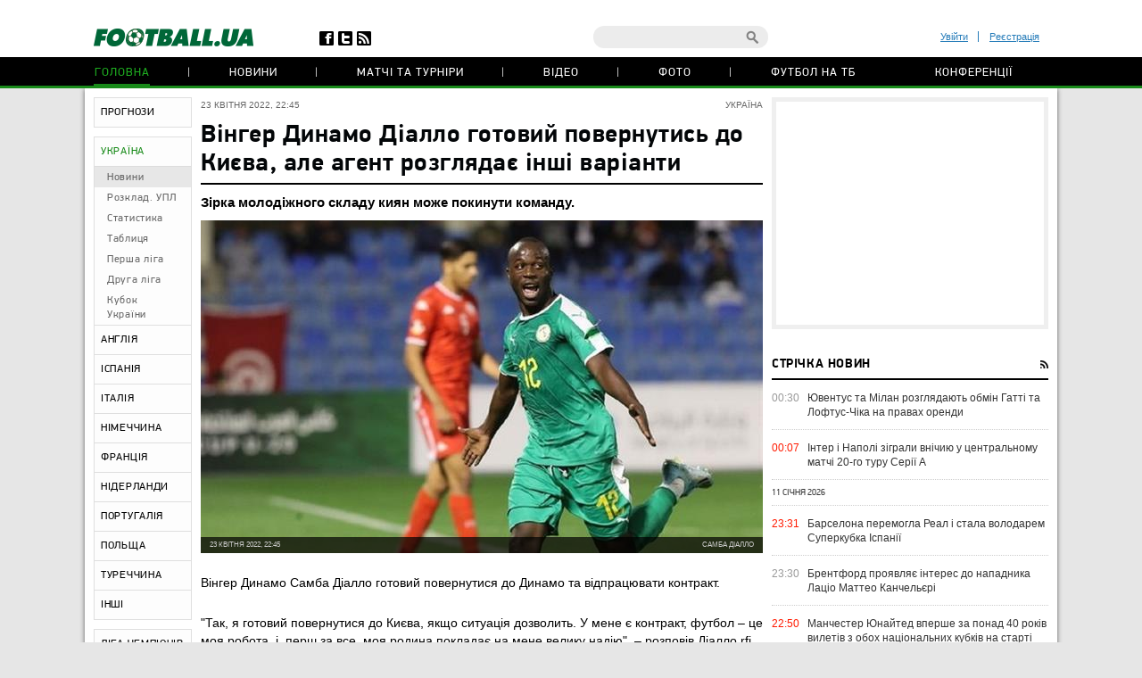

--- FILE ---
content_type: text/html; charset=utf-8
request_url: https://football.ua/ukraine/477356-vinger-dinamo-diallo-gotovijj-povernutis-do-kijeva-ale-agent-rozgljadaje-inshi-varianti.html
body_size: 24397
content:


<!DOCTYPE html>
<html>
<head>
    <meta http-equiv="Content-Type" content="text/html; charset=utf-8" />
    <meta name="viewport" content="width=device-width, initial-scale=1">
    <link rel="icon" href="/images/football.ico" type="image/x-icon" />
    <!-- canonical -->
    <link rel="canonical"
          href="https://football.ua/ukraine/477356-vinger-dinamo-diallo-gotovijj-povernutis-do-kijeva-ale-agent-rozgljadaje-inshi-varianti.html" />
    <title>Вінгер Динамо Діалло готовий повернутись до Києва, але агент розглядає інші варіанти &mdash; football.ua</title>


    <meta name="description" content="Зірка молодіжного складу киян може покинути команду." />

    <meta property="og:url" content="https://football.ua/ukraine/477356-vinger-dinamo-diallo-gotovijj-povernutis-do-kijeva-ale-agent-rozgljadaje-inshi-varianti.html" />

    <meta property="og:image" content="https://images.football.ua/i/news/570x380/477/477356.jpg" />

    <meta property="og:title" content="Вінгер Динамо Діалло готовий повернутись до Києва, але агент розглядає інші варіанти" />

    <meta property="og:description" content="Зірка молодіжного складу киян може покинути команду." />

    <link rel="amphtml" href="https://football.ua/amp-page/ukraine/477356-vinger-dinamo-diallo-gotovijj-povernutis-do-kijeva-ale-agent-rozgljadaje-inshi-varianti.html" />  

    <link rel="stylesheet" type="text/css" href="https://football.ua/tpl/football/css/main.css?v=20250910-52" />
    <link rel="stylesheet" type="text/css" href="https://football.ua/tpl/football/css/mobile.css" media="screen and (max-width: 699px)">

    <link rel="stylesheet" type="text/css" href="https://football.ua/tpl/football/css/dev.css?v=20250910-11" />

    <script type="text/javascript">
        window.P_ID = 'f4';
        var Domain = {};
        (function () {
            Domain.Service = 'https://services.football.ua';
            Domain.Auth = 'https://services.football.ua';
            Domain.Comment = 'https://services.football.ua';
            Domain.Static = 'https://football.ua';
            Domain.Image = 'https://images.football.ua';
            Domain.Cookie = '.football.ua';
            Domain.MSLDomain = 'https://services.football.ua';
        })();
        var Main = {};
        Main.SearchParam = '%7bsearchKey%7d';
        Main.SearchLink = 'https://football.ua/default.aspx?menu_id=search&search=%7bsearchKey%7d';
    </script>

<!--[if lte IE 8]>
    <meta http-equiv="X-UA-Compatible" content="IE=8" />
    <link rel="stylesheet" type="text/css" href="https://football.ua/tpl/football/css/ie.css?v=20130116" />
    <script type="text/javascript" src="https://football.ua/tpl/football/js/html5shiv.js"></script>
<![endif]-->

    <script type="text/javascript" src="https://football.ua/tpl/football/js/lib.js?v=20230216"></script>
    <script type="text/javascript" src="https://football.ua/tpl/football/js/plugins.js?v=20130130"></script>
    <script type="text/javascript" src="https://football.ua/tpl/football/js/main.js?v=20231012-43"></script>
    <script type="text/javascript" src="https://football.ua/js/jq/jquery.tmpl.js"></script>
    <script type="text/javascript" src="https://football.ua/js/jq/jquery.jsonp-2.4.0.min.js"></script>
    <script type="text/javascript" src="https://football.ua/js/Main.js?v=20200312"></script>
    
    <script type="text/javascript">
        if (isMacLike) {
            document.write('<link rel="stylesheet" href="https://football.ua/tpl/football/css/mac-fonts.css?v=20130120" type="text/css" />');
        }
    </script>
    
    <script id="LoginUser" type="text/x-jquery-tmpl">
{{if $data.UserName != null}} 
	<li><a href="${$data.LinkProfile}" class="user-name" >${$data.UserName}</a></li>
    <li><a href="#" onclick="Login.Logout(); return false;"> Вихід </a></li> 
{{else}}
    <li><a href="#" id="enter-link">Увійти</a></li>
    <li><a href="#" id="reg-link">Реєстрація</a></li>
{{/if}} 
</script><script id="CommentTmpl" type="text/x-jquery-tmpl">
    <article id="comment_${$item.Prefix}${$data.Id}" class="comment-item">
        <p class="date">${Main.GetVerbalDateTime($data.DateCreated)}<a href="#comment_${$data.Id}" class="num">#</a></p>
        <a href="${ModComment.GetProfileLink($data.UserId)}">
            <img src="${ModComment.GetUserAvatar($data.PhotoFilename)}" alt="" class="avatar" />
        </a>
        <i class="status {{if ModComment.IsUserOnline($data.UserDateLastActivity, $item.DateTimeNow)}} online {{else}} offline {{/if}}"></i>
        <div class="user">
            <a href="${ModComment.GetProfileLink($data.UserId)}" class="name">${$data.UserName}</a>
            <span>${ModComment.GetUserOnSite($data.UserDateCreated, $item.DateTimeNow)}</span>
        </div>
        {{if $data.Quotes != null && $data.Quotes.length > 0}}
            {{each $data.Quotes}}
            <div class="quoted">
            {{/each}}
            {{each $data.Quotes}}
                <div><a href="${ModComment.GetProfileLink($value.UserId)}">${$value.UserName}</a></div>
                {{html $value.Text}}
            </div>
            {{/each}}
        {{/if}}
        <p class="comment-text">{{html $data.Text}}</p>
        <a href="#" class="like
            {{if !$item.UserIsLoginned}} 
                inactive" onclick="return false;"
            {{else}} 
                {{if $data.IsRatedByCurrentUser }} 
                    active" onclick="return false;"
                {{else}}
                    " onclick="ModComment.Like('${$data.Id}', this); return false;"
                {{/if}}
            {{/if}}></a>
        <div class="like-counter">${$data.Rate}</div>
        {{if $item.UserIsCanComment}}
            <a href="#" class="answer" onclick="ModComment.CommentReply('${$data.Id}', 'comment_${$item.Prefix}${$data.Id}'); return false;">Відповісти цитуючи</a>
        {{/if}}
        {{if $item.UserIsBanAllowed}}
            <div class="admin-buttons">
                <button class="delete" onclick="ModComment.Remove('${$data.Id}', this); return false;"></button>
                <button class="ban" href="#" onclick="ModComment.Ban('${$data.Id}'); return false;"></button>
            </div>
        {{/if}}
    </article>
</script><script id="CommentsTmpl" type="text/x-jquery-tmpl">
{{if $data.PageComments != null || $data.PagerIsShow}}
    <section class="comments">
        <h3 class="feed-header green">Коментарі (${$data.TotalCount})</h3>
        <a href="#" class="hide-comments" {{if $data.IsHideComments}}style="display:none;"{{/if}}>Приховати коментарі</a>
    <div class="comment-wrap" {{if $data.IsHideComments}}style="display:none;"{{/if}}>
        <ul class="comment-display">
            <li>Відображати коментарі:</li>
            <li><a href="#" onclick="ModComment.ChangeSort(ModComment.SortType.Desc); return false;">нові зверху</a></li>
            <li><a href="#" onclick="ModComment.ChangeSort(ModComment.SortType.Asc); return false;">нові внизу</a></li>
            <li><a href="#" onclick="ModComment.ChangeSort(ModComment.SortType.Rate); return false;">за рейтингом</a></li>
        </ul>
        <div class="ajaxLoaderBig"></div>
    {{if $data.PageComments != null}}
        <div class="comments-block">
            <a name="page${$data.PagerCurrent + 1}" id="page${$data.PagerCurrent + 1}"></a>

        {{if $data.UserIsCanComment}}
            <article id="addCommentQuote" class="add-comment add-quoted" style="display:none;">
                <p class="remain">Залишилось <span class="textCountLeft">${ModComment.MaxLength} ${Main.NounForm(ModComment.MaxLength, 'символ', 'символи', 'символів')}</span></p>
                <p class="quoted-answer">Відповідь цитатою</p>
                <textarea id="CommentTextQuote" class="comment-textarea" placeholder="Напишіть свій коментар." maxlength="${ModComment.MaxLength}"
                        onkeypress="ModComment.OnKeyDown(this, event);" onkeyup="ModComment.OnKeyUp(this, event)"></textarea>
                <div class="submit-block">
                    <label>
                        <input type="checkbox" id="chkIsNotifyQuote" />
                        <span>Сповіщати про відповіді</span>
                    </label>
                    <button class="answer" onclick="ModComment.AddCommentQuote(this); return false;">додати</button>
                    <button class="loader" onclick="return false;"></button>
                    <input id="hdnQuoteId" type="hidden" value="" />
                </div>
            </article>
        {{/if}}

        {{if $data.TopComments != null }}
            <h4 class="best-header">лучшие комментарии</h4>
            <div class="best">
                {{tmpl($data.TopComments, {
                    last: $data.TopComments[$data.TopComments.length - 1],
                    DateTimeNow: $data.Now,
                    UserIsLoginned: $data.UserIsLoginned,
                    UserIsComplainAllowed: $data.UserIsComplainAllowed,
                    UserIsBanAllowed: $data.UserIsBanAllowed,
                    UserIsCanComment: $data.UserIsCanComment,
                    Prefix: 'top_' }) "#CommentTmpl"}}
            </div>
        {{/if}}

            {{tmpl($data.PageComments, {
                last: $data.PageComments[$data.PageComments.length - 1],
                DateTimeNow: $data.Now,
                UserIsLoginned: $data.UserIsLoginned,
                UserIsComplainAllowed: $data.UserIsComplainAllowed,
                UserIsBanAllowed: $data.UserIsBanAllowed,
                UserIsCanComment: $data.UserIsCanComment,
                Prefix: '' }) "#CommentTmpl"}}
        </div>
    {{/if}}
    {{if $data.PagerIsShow > 0}}
        <div class="paginator-holder">
            <a href="#" class="page-prev" onclick="ModComment.ChangePage(${$data.PagerCurrent - 1}); return false;"></a>
            <div id="commentsPaginator" class="paginator"></div>
            <input type="text" class="page-input" />
            <a href="#" class="page-next" onclick="ModComment.ChangePage(${$data.PagerCurrent + 1}); return false;"></a>
        </div>
    {{/if}}
    </div>
        <div class="show-comments" {{if $data.IsHideComments}}style="display:block;"{{/if}}>развернуть<span></span></div>
    </section>
{{/if}}

{{if $data.UserIsCanComment }}
    {{if $data.PageComments != null || $data.PagerIsShow}}
    <div class="separator"></div>
    {{/if}}
    <section class="add-comment">
        <h3 class="feed-header">Додати коментар</h3>
        <img alt="${$data.UserName}" src="${ModComment.GetUserAvatar($data.UserPhotoFilename)}" class="avatar" />
        <p class="symbols">Залишилось <span class="textCountLeft">${ModComment.MaxLength} ${Main.NounForm(ModComment.MaxLength, 'символ', 'символа', 'символів')}</span></p>
        <p class="name"><a href="#" onclick="return false;">${$data.UserName}</a></p>
        <textarea class="comment-textarea" id="CommentText" placeholder="Напишіть свій коментар." maxlength="${ModComment.MaxLength}"
            onkeypress="ModComment.OnKeyDown(this, event);" onkeyup="ModComment.OnKeyUp(this, event)"></textarea>
        <div class="submit-block">
            <label>
                <input type="checkbox" id="chkIsNotify" />
                <span>Сповіщати про відповіді</span>
            </label>
            <button class="answer" onclick="ModComment.AddComment(this); return false;">додати</button>
            <button class="loader" onclick="return false;"></button>
        </div>
    </section>
{{/if}}
</script><script id="PeopleStatSummaryTmpl" type="text/x-jquery-tmpl">
<table class="statistic-table">
<thead>
    <tr>
        <th class="flag"></th>
        <th class="name"><span>игрок</span></th>
        <th class="games" title="сыгранные игры"><span>и</span></th>
        <th class="goals" title="забитые голы (пен.)"><span>г</span></th>
        <th class="passes" title="голевые пасы"><span>п</span></th>
        <th class="goal-pass" title="гол+пас"><span>г+п</span></th>
        <th class="yellow-card" title="желтые карточки"><span>жк</span></th>
        <th class="red-card" title="красные карточки"><span>кк</span></th>
        <th class="score" title="средняя оценка"><span>оценка</span></th>
    </tr>
</thead>
<tbody>
{{each $data.Stat}}
    <tr>
        <td class="flag">
    {{if $value.CountryImage != ''}}
            <img src="${$value.CountryImage}" alt="${$value.CountryName}" />
    {{/if}}
        </td>
        <td class="name">
            <a href="${$value.PeopleLink}" target="_blank" title="${$value.LastName} ${$value.FirstName}">${$value.FirstName} ${$value.LastName}</a>
        </td>
        <td class="games {{if $value.GameCount == 0}}zero{{/if}}">${$value.GameCount}</td>
        <td class="goals {{if $value.GoalCount == 0}}zero{{/if}}"><span data-sort="${($value.GoalCount * 100) - $value.PenaltyCount}">${$value.GoalCount}{{if $value.PenaltyCount > 0}} <i>(${$value.PenaltyCount})</i>{{/if}}</span></td>
        <td class="passes {{if $value.GoalPass == 0}}zero{{/if}}">${$value.GoalPass}</td>
        <td class="goal-pass {{if $value.GoalPassGoal == 0}}zero{{/if}}">${$value.GoalPassGoal}</td>
        <td class="yellow-card {{if $value.YellowCard == 0}}zero{{/if}}">${$value.YellowCard}</td>
        <td class="red-card {{if $value.RedCard == 0}}zero{{/if}}">${$value.RedCard}</td>
        <td class="score">${$value.Rating}</td>
    </tr>
{{/each}}
</tbody>
</table>
</script><script id="GameBlockMainTmpl" type="text/x-jquery-tmpl">
<div class="slide" data-date="${$data.ViewDate}">
    <table class="feed-table">
    {{each $data.GameList}}
        {{if $value.IsNewTitle == true}}
        <tr>
            <th colspan="4">
                <p class="match-header">${$value.ChampName}</p>
                <p>${$value.Date} ${$value.TourName}</p>
            </th>
        </tr>
        {{/if}}
        <tr id="g_${$value.GameId}">
            <td class="time">${$value.Time}</td>
            <td class="left-team"><a href="${$value.Team1Link}">${$value.Name1}</a></td>
            <td class="score ${$value.CssClass}">
                <a href="${$value.MatchLink}">
                    ${$value.TeamScore1}:${$value.TeamScore2}
                </a>
            </td>
            <td class="right-team"><a href="${$value.Team2Link}">${$value.Name2}</a></td>
        </tr>
    {{/each}}
    </table>
</div>
</script>

<script id="NewsVoteTmpl" type="text/x-jquery-tmpl">
<div class="interview question {{if $data.NewsVoteType == 2}}rating{{/if}}" id="NewsVote${$data.Id}">
{{if $data.IsShowName}}
    <h4 class="question">${$data.Name}</h4>
{{/if}}
{{if $data.IsVotingAllowed}}
    <ul class="answer-list answers" id="NewsVoteAnswers${$data.Id}">
    {{if $data.IsShowButtons}}
        <li class="vote-links">
        {{each $data.Answers}}
            <a href="#" class="vote" onclick="ModOpenNews.NewsVote(${$data.Id}, ${$value.Id}); return false;">${$value.Name}</a>
        {{/each}}
        </li>
    {{else}}
        {{each $data.Answers}}
        <li>
            <label>
                <input type="radio" name="NewsVote${$data.Id}" value="${$value.Id}"/>
                <i></i>
                <span>${$value.Name}</span>
            </label>
        </li> 
        {{/each}}
        <li class="vote-links">   
            <input type="button" class="vote" value="Проголосувати" onclick="ModOpenNews.NewsVote(${$data.Id}, $('input[name=NewsVote${$data.Id}]:checked').val()); return false;">
        </li>    
    {{/if}}
    </ul>
{{/if}}
    <ul class="answer-list" id="NewsVoteResult${$data.Id}">
    {{if $data.NewsVoteType == 1}}
        {{each $data.Answers}}
            <li id="NewsVoteAnswer${$value.Id}">
                <p class="sum">
                    (${$value.CountVotes}) 
                    <span>
                        {{if $value.CountVotes}}${Math.round($value.CountVotes / $data.CountVotes * 1000) / 10}{{else}}0{{/if}}%
                    </span>
                </p>
                <p class="answer">${$value.Name}</p>
                <div class="percent" style="width:{{if $value.CountVotes}}${Math.round($value.CountVotes / $data.CountVotes * 1000) / 10}%{{else}}0{{/if}};"></div>
            </li>
        {{/each}}
    {{/if}}
    {{if $data.NewsVoteType == 2}}
        ${( $data.RatingSumm = 0 ), ''}
        {{each $data.Answers}}
            {{if !(isNaN(parseInt($value.Name)))}}
                ${( $data.RatingSumm += $value.CountVotes * parseInt($value.Name) ), ''}
            {{/if}}
        {{/each}}

        <li class="vote-links">
        {{each $data.Answers}}
            <span class="rate">${$value.Name}</span>
        {{/each}}
        </li>
        <li>
            <p class="sum">
                <span>
                    {{if $data.RatingSumm}}${Math.round($data.RatingSumm / 4 / $data.CountVotes * 100) / 100}{{else}}0{{/if}}
                </span>
            </p>
            <p class="answer">Середній бал</p>
            <div class="percent" style="width:{{if $data.RatingSumm}}${Math.round($data.RatingSumm / 4 / $data.CountVotes * 100) / 10}%{{else}}0{{/if}};"></div>
        </li>
    {{/if}}
    </ul>
</div>
</script><script id="PeopleStatTmpl" type="text/x-jquery-tmpl">
<table class="player-statistic-table" id="playerStatistic">
<thead>
    <tr>
		<th class="tour"><span>тур</span></th>
		<th class="logo"></th>
		<th></th>
		<th class="enemy"><span>Суперник</span></th>
		<th class="score"><span>рахунок</span></th>
        <th class="main" title="вихід в основі"><span>о</span></th>
        <th class="change" title="вихід на заміну"><span>з</span></th>
        <th class="games" title="зіграні хвилини"><span>хв</span></th>
        <th class="goals" title="забиті голи (пен.)"><span>г</span></th>
        <th class="goal-pass" title="гольові паси"><span>п</span></th>
		<th class="goal-plus-pass" title="гол+пас"><span>г+п</span></th>
        <th class="yellow-card" title="жовті картки"><span>жк</span></th>
        <th class="red-card" title="червоні картки"><span>чк</span></th>
        <th class="points" title="оцінка"><span>оцінка</span></th>
    </tr>
</thead>
<tbody>
{{each $data.Stat}}
    <tr>
		<td class="tour"><span data-sort="${$value.TourId}">${$value.TourName}</span></td>
		<td class="logo">
    {{if $value.CompetitorImage != null}}
            <a href="${$value.CompetitorTeamLink}" title="${$value.CompetitorName}">
				<img src="${$value.CompetitorImage}"
                    alt="${$value.CompetitorName}" />
            </a>
    {{/if}}
        </td>
        <td class="role">
    {{if $value.SeasonTeamId == $value.SeasonTeamId1}}
            д
    {{else $value.SeasonTeamId == $value.SeasonTeamId2}}
            г 
    {{/if}}
        </td>
        <td class="enemy">
            <a href="${$value.GameLink}">${$value.CompetitorName}</a>
        </td>
        <td class="score">
            <span data-sort="${$value.CurrentTeamScore + $value.CurrentTeamScoreDifference}">
                ${$value.TeamScore1}:${$value.TeamScore2}
            </span>
        </td>
        <td class="main">
    {{if $value.Lineup == true }}
            <i data-sort="1"></i>
    {{/if}}
        </td>
        <td class="change">
    {{if $value.Lineup == false }}
            <i data-sort="1"></i>
    {{/if}}
        </td>
        <td class="games">${$value.PlayedMinutes}</td>
        <td class="goals {{if $value.TotalGoals == 0}} zero{{/if}}" >
    {{if $value.TotalGoals != 0}}
                <span data-sort="${ $value.TotalGoals * 100 - $value.PenaltyCount}">
                    ${$value.TotalGoals}
        {{if $value.PenaltyCount > 0}}
                    <i>(${$value.PenaltyCount})</i>
        {{/if}}
                </span>
    {{else}}            
                ${$value.TotalGoals}                    
    {{/if}}             
        </td>
        <td class="goal-pass {{if $value.GoalPass == 0}}zero{{/if}}">${$value.GoalPass}</td>
        <td class="goal-plus-pass {{if $value.GoalPassGoalStat == 0}}zero{{/if}}">${$value.GoalPassGoalStat}</td>
        <td class="yellow-card">
    {{if $value.YellowCard > 0}}
            <i data-sort="${$value.YellowCard}"{{if $value.YellowCard > 1}} class="two"{{/if}}></i>
    {{/if}}
        </td>
        <td class="red-card">
    {{if $value.RedCard == true}}
            <i data-sort="1"></i>
    {{/if}}
        </td>
        <td class="points">
    {{if $value.Rating != null}}
            ${$value.Rating.toFixed(1)}
    {{/if}}
        </td>
    </tr>
{{/each}}
</tbody>
</table>
<table class="player-statistic-table player-statistic-result">
    <thead>
        <tr>
            <td class="tour"></td>
            <td class="enemy" colspan="4">Всего</td>
            <td class="main {{if $data.StatTotals.LineupCount == 0}}zero{{/if}}">${$data.StatTotals.LineupCount}</td>
            <td class="change {{if $data.StatTotals.SubstitutionCount == 0}}zero{{/if}}">${$data.StatTotals.SubstitutionCount}</td>
            <td class="games">{{if $data.StatTotals.PlayedMinutes > 0}}${$data.StatTotals.PlayedMinutes}{{/if}}</td>
            <td class="goals {{if ($data.StatTotals.GoalCount + $data.StatTotals.PenaltyCount) == 0}}zero{{/if}}">
                ${$data.StatTotals.GoalCount + $data.StatTotals.PenaltyCount}
{{if $data.StatTotals.PenaltyCount > 0}}
                <span>(${$data.StatTotals.PenaltyCount})</span>
{{/if}}
            </td>
            <td class="goal-pass {{if $data.StatTotals.GoalPass == 0}}zero{{/if}}>">${$data.StatTotals.GoalPass}</td>
            <td class="goal-plus-pass {{if $data.StatTotals.GoalPassGoal == 0}}zero{{/if}}">${$data.StatTotals.GoalPassGoal}</td>
            <td class="yellow-card {{if $data.StatTotals.YellowCard == 0}}zero{{/if}}">${$data.StatTotals.YellowCard}</td>
            <td class="red-card {{if $data.StatTotals.RedCard == 0}}zero{{/if}}">${$data.StatTotals.RedCard}</td>
            <td class="points">{{if $data.StatTotals.GameWithRating > 0}}${($data.StatTotals.Rating / $data.StatTotals.GameWithRating).toFixed(1)}{{/if}}</td>
        </tr>
    </thead>
</table>
</script><script id="NewsLineupTmpl" type="text/x-jquery-tmpl">
<h3 class="feed-header">{{if $data.Title != null}}${$data.Title}{{else}}Cоставы команд{{/if}}</h3>
{{if $data.IsTeams}}
    <div class="teams">
        <div class="left-team">
    {{if $data.Team1Image != null}}
            <a href="${$data.Team1Url}">
                <img src="${$data.Team1Image}" alt="${$data.Team1Name}"/>
            </a>
    {{/if}}
            <h4><a href="${$data.Team1Url}" class="name">${$data.Team1Name}</a></h4>
        </div>
        <div class="right-team">
            <h4><a href="${$data.Team2Url}" class="name">${$data.Team2Name}</a></h4>
    {{if $data.Team2Image != null}}
            <a href="${$data.Team2Url}">
                <img src="${$data.Team2Image}" alt="${$data.Team2Name}"/>
            </a>
    {{/if}}
        </div>
	</div>
{{/if}}
<div class="match-map {{if !$data.IsTeams}} players-line-up{{/if}}" >
{{each $data.Peoples}}
    {{if $data.IsTeams}}
        <div class="{{if $value.TeamId == $data.Team1Id}}red{{else}}blue{{/if}}" style="top:${$value.PositionTop}%; left:${$value.PositionLeft}%;">
            <a href="${$value.Url}">
                <span {{if $value.GameNumber == ""}}style="width:26px;height:14px"{{/if}}>${$value.GameNumber}</span>
            </a>
            <i>${$value.Name}</i>
        </div>
    {{else}}
        <div style="top:${$value.PositionTop}%; left:${$value.PositionLeft}%;">
            <a href="${$value.Url}">
                <span>
                    <img src="${$value.TeamImage}" alt="${$value.TeamName}">
                </span>
            </a>
            <i>${$value.Name}</i>
        </div>
    {{/if}} 
{{/each}}
</div>
</script><link rel="alternate" type="application/rss+xml" title="Football.ua : стрічка новин" href="https://football.ua/rss2.ashx" />


<!-- Google tag (gtag.js) -->
<script async src="https://www.googletagmanager.com/gtag/js?id=G-YVMG2P8BM2"></script>
<script>
  window.dataLayer = window.dataLayer || [];
  function gtag(){dataLayer.push(arguments);}
  gtag('js', new Date());

  gtag('config', 'G-YVMG2P8BM2');
</script>


    
</head>
<body>
    

    <div id="UserNotification"></div>
    <script type="text/javascript">
        UserNotificationDiv = $('#UserNotification');
        UserNotificationInit();
    
    </script>

    <div id="wrapper">

    <form name="aspnetForm" method="post" action="/ukraine/477356-vinger-dinamo-diallo-gotovijj-povernutis-do-kijeva-ale-agent-rozgljadaje-inshi-varianti.html" id="aspnetForm">
<div>
<input type="hidden" name="__VIEWSTATE" id="__VIEWSTATE" value="/wEPDwUENTM4MWRkb6WcLDPXcf5KUJ5ed8H/Z6j06Z70AtzM0XP3bg04HNU=" />
</div>

        <script type="text/javascript">
        //<![CDATA[
            if (theForm == null || theForm == undefined) {
                var theForm = document.forms['aspnetForm'];
                if (!theForm) {
                    theForm = document.aspnetForm;
                }
                function __doPostBack() {
                    if (!theForm.onsubmit || (theForm.onsubmit() != false)) {
                        theForm.submit();
                    }
                }
            }
        //]]>
        </script>

        <header>
        <div class="header-wrap">
            <div id="ctl00_topBanner" class="top-banner"></div>
            <div class="header-top wrapper">
                <div class="header-left">
                    <a href="https://football.ua/"><img src="https://football.ua/tpl/football/img/header/logo.png" alt="football.ua" /></a>
                    <ul class="header-social">
                        <li class="fb"><a href="https://www.facebook.com/football.ua" target="_blank"></a></li>
                        <li class="twitter"><a href="https://x.com/foot_ua/" target="_blank"></a></li>
                        <li class="rss"><a href="//football.ua/rss2.ashx" target="_blank"></a></li>
                    </ul> <!--header-social-->
                </div>
                <div class="header-right">
                    
<ul class="enter registerArea">
	<li><a id="enter-link" href="#">Увійти</a></li>
	<li><a id="reg-link" href="#">Реєстрація</a></li>
</ul>
<script src='https://www.google.com/recaptcha/api.js'></script>
<script src="https://football.ua/mod/Login/Login.js?v=20180810" type="text/javascript"></script>

<script type="text/javascript">
Login.MinRequiredPasswordLength = 4;
Login.AgreementLink = 'https://football.ua/profile/agreement/';
Login.SiteName = 'football.ua'; 
</script> 

<!--popups-->  
	<div class="popup enter-popup pseudologin useractionpopup" title="ВХІД НА САЙТ" id="loginblock" style="display:none;">
		<div class="popup-content"> 
			<div class="edit-form" id="logincontent">
				<label class="label">
					<div>E-mail:</div>
					<input class="form-input"   type="email" id="loginemail"  tabindex="1" onkeydown="Login.CtrlEnter(event, this, false);" placeholder="Вкажіть E-mail" />
				</label>
				<label class="label">
					<div>Пароль:</div>
					<input id="loginpassword"   tabindex="2" onkeydown="Login.CtrlEnter(event, this, false);" class="form-input" type="password" placeholder="Вкажіть пароль" />
				</label>
				<a href="#" id="forgot-link" class="remind">Забули пароль?</a>
                <p class="error">&nbsp;</p>
			</div> 
		</div>
		<div class="ui-dialog-buttonpane">
			<label class="label remember">
				<input id="chRemember" type="checkbox" />
				<span>Запам'ятати мене</span>
			</label>
			<button class="submit" onclick="Login.Autorization(); return false;" tabindex="3">Вхід</button>
		</div>
        
	</div> <!--enter-popup--> 

	<div class="popup  enter-popup registration-popup pseudoregister useractionpopup" title="РЕЄСТРАЦІЯ НА САЙТІ" id="register" style="display:none;"> 
		<div class="registration-info">
			<h3>Переваги реєстрації на football.ua:</h3>
			<ul>
				<li>Спілкування з тисячами футбольних уболівальників</li>
				<li>Участь у спортивних іграх (фентезі, прогнозисти) та можливість виграти призи</li>
				<li>Спілкування з журналістами football.ua у конференціях</li>
				<li>Можливість отримати e-mail на домені @football.ua</li>
			</ul>
			<div class="icon"></div>
		</div>

        <div class="popup-content"> 
			<div class="edit-form input-area"  id="registercontent">
				<label class="label">
					<div>E-mail:</div>
					<input class="form-input"   id="login" placeholder="логін@пошта.ком" onkeydown="Login.ValidateNewUser(1,event);" tabindex="1" onblur="Login.ValidEmail();" type="email" placeholder="Вкажіть E-mail" />
				</label>
				<label class="label">
					<div>Логин:</div>
					<input class="form-input"   type="text" placeholder="Вкажіть логін" id="username" onkeydown="Login.ValidateNewUser(2,event);" tabindex="1" onblur="Login.ValidName();" />
				</label>
				<label class="label">
					<div>Пароль:</div>
					<input class="form-input"   id="password1" onkeydown="Login.ValidateNewUser(3,event);" tabindex="2" onblur="Login.ValidPassword(1);" type="password" placeholder="Пароль" />
				</label>
				<label class="label">
					<div>Повторіть пароль:</div>
					<input class="form-input"   type="password" placeholder="Повторіть пароль" id="password2" tabindex="3" onblur="Login.ValidPassword(2);" onkeydown="Login.ValidateNewUser(4,event);" />
				</label>
                <p class="error">&nbsp;</p>
			</div>                
            <div class="g-recaptcha" data-sitekey="6Lftc2gUAAAAAGjG5_XH7yQ8aJYcku1vmqPTSXJ6"></div>
		</div>
		<div class="ui-dialog-buttonpane">
			<label class="label agree">
				<input type="checkbox" onclick="Login.Checkbox(this)" id="agreement" />
				<span>я підтверджую <a target="_blank" href="https://football.ua/profile/agreement/">Угода про конфіденційність</a></span>
			</label>
			<button class="submit" onclick="Login.Register(); return false;" tabindex="4">зареєструватися</button>
		</div>
		<a href="#" class="already-registred" id="login-show" >Я вже зареєстрований, впустіть!</a>
	</div> <!--registration-popup-->

    <div class="popup enter-popup password useractionpopup" title="ВІДНОВЛЕННЯ ПАРОЛЮ" id="recovery" style="display:none;">
			<div class="popup-content" id="recoverycontent"> 
				<div class="edit-form" >
					<label class="label">
						<div>Введіть адресу вашої електронної пошти</div>
						<input class="form-input" type="email" id="recoveryemail" placeholder="Укажите E-mail" />
					</label> 
				</div> 
			</div>
			<div class="ui-dialog-buttonpane"> 
				<button class="submit" onclick="Login.Recovery();">підтвердити</button>
			</div>
		</div>


	<!--popups--> 
                    <div class="header-search">
                        <input type="text" id="searchInput" value="" />
                        <a href="#" class="search-button" id="searchInputButton" onclick="Main.Search(); return false;"></a>
                    </div> <!--search-->
                </div>
            </div> <!--wrapper-->
            <nav class="header-nav"> 
                
 
<ul>
 
    <li>
    
        <a href="https://football.ua/" 
            style="" class="active ">Головна </a>
    
    </li>
 
    <li>
    
        <a href="https://football.ua/newsarc/" 
            style="" class=" ">Новини </a>
    
    </li>
 
    <li>
    
        <a href="https://football.ua/scoreboard/" 
            style="" class=" ">Матчі та турніри </a>
    
    </li>
 
    <li>
    
        <a href="https://football.ua/video/" 
            style="" class=" ">Відео </a>
    
    </li>
 
    <li>
    
        <a href="https://football.ua/galleries/" 
            style="" class=" ">Фото </a>
    
    </li>
 
    <li>
    
        <a href="https://football.ua/tvschedule/" 
            style="" class=" ">Футбол на ТБ </a>
    
    </li>
 
    <li>
    
        <a href="https://football.ua/conferences/" 
            style="" class=" ">Конференції </a>
    
    </li>
 
</ul>     
            </nav>
        </div>
        </header>

        <section class="page">
            
            
            <menu id="ctl00_menu" class="left-menu">
    <li class="">
    
        <a href="https://football.ua/tips.html" 
            style="" class="">ПРОГНОЗИ</a>
    
    </li>
    
    <li class="menu-separator"></li>
    
    <li class="active">
    
        <a href="https://football.ua/ukraine.html" 
            style="" class="">УКРАЇНА</a>
    
        <ul class="inner-list">
        
            <li class="selected "
                style="">
                <a href="https://football.ua/ukraine.html" >Новини</a>
            </li>
        
            <li class=" "
                style="">
                <a href="https://football.ua/ukraine/results/" >Розклад. УПЛ</a>
            </li>
        
            <li class=" "
                style="">
                <a href="https://football.ua/ukraine/statistics.html" >Статистика</a>
            </li>
        
            <li class=" "
                style="">
                <a href="https://football.ua/ukraine/table.html" >Таблиця</a>
            </li>
        
            <li class=" "
                style="">
                <a href="https://football.ua/ukraine1league.html" >Перша ліга</a>
            </li>
        
            <li class=" "
                style="">
                <a href="https://football.ua/ukraine2league.html" >Друга ліга</a>
            </li>
        
            <li class=" "
                style="">
                <a href="https://football.ua/ukraine/cup/" >Кубок України</a>
            </li>
        
        </ul>
    
    </li>
    
    <li class="">
    
        <a href="https://football.ua/england.html" 
            style="" class="">АНГЛІЯ</a>
    
    </li>
    
    <li class="">
    
        <a href="https://football.ua/spain.html" 
            style="" class="">ІСПАНІЯ</a>
    
    </li>
    
    <li class="">
    
        <a href="https://football.ua/italy.html" 
            style="" class="">ІТАЛІЯ</a>
    
    </li>
    
    <li class="">
    
        <a href="https://football.ua/germany.html" 
            style="" class="">НІМЕЧЧИНА</a>
    
    </li>
    
    <li class="">
    
        <a href="https://football.ua/france.html" 
            style="" class="">ФРАНЦІЯ</a>
    
    </li>
    
    <li class="">
    
        <a href="https://football.ua/netherlands.html" 
            style="" class="">НІДЕРЛАНДИ</a>
    
    </li>
    
    <li class="">
    
        <a href="https://football.ua/portugal.html" 
            style="" class="">ПОРТУГАЛІЯ</a>
    
    </li>
    
    <li class="">
    
        <a href="https://football.ua/poland.html" 
            style="" class="">ПОЛЬЩА</a>
    
    </li>
    
    <li class="">
    
        <a href="https://football.ua/turkey.html" 
            style="" class="">ТУРЕЧЧИНА</a>
    
    </li>
    
    <li class="">
    
        <a href="https://football.ua/countrieselse.html" 
            style="" class="">ІНШІ</a>
    
    </li>
    
    <li class="menu-separator"></li>
    
    <li class="">
    
        <a href="https://football.ua/champions.html" 
            style="" class="">ЛІГА ЧЕМПІОНІВ</a>
    
    </li>
    
    <li class="">
    
        <a href="https://football.ua/uefa.html" 
            style="" class="">ЛІГА ЄВРОПИ</a>
    
    </li>
    
    <li class="">
    
        <a href="https://football.ua/conferenceleague.html" 
            style="" class="">ЛІГА КОНФЕРЕНЦІЙ</a>
    
    </li>
    
    <li class="menu-separator"></li>
    
    <li class="">
    
        <a href="https://football.ua/nationsleague.html" 
            style="" class="">ЛІГА НАЦІЙ </a>
    
    </li>
    
    <li class="menu-separator"></li>
    
    <li class="">
    
        <a href="https://football.ua/futsal.html" 
            style="" class="">ФУТЗАЛ</a>
    
    </li>
    
    <li class="menu-separator"></li>
    
    <li class="">
    
        <a href="https://football.ua/fiction.html" 
            style="" class="">ЧТИВО</a>
    
    </li>
    
    <li class="menu-separator"></li>
    
    <li class="">
    
        <a href="https://football.ua/worldcup.html" 
            style="" class="">ЧЕМПІОНАТ СВІТУ</a>
    
    </li>
    
    <li class="menu-separator"></li>
    
    <li class="">
    
        <a href="https://football.ua/euro.html" 
            style="" class="">ЄВРО-2024</a>
    
    </li>
    
    <li class="menu-separator"></li>
    
    <li class="">
    
        <a href="https://football.ua/footballtest.html" 
            style="" class="">ТЕСТИ</a>
    
    </li>
    
    <li class="menu-separator"></li>
    
    <li class="">
    
        <a href="https://football.ua/life-principles.html" 
            style="" class="">ПРАВИЛА ЖИТТЯ</a>
    
    </li>
    
    <li class="menu-separator"></li>
    
    <li class="">
    
        <a href="https://football.ua/bet-casino.html" 
            style="" class="">НОВИНИ КАЗИНО</a>
    
    </li>
    
    <li class="menu-separator"></li>
    
    <li class="">
    
        <a href="https://football.ua/fansector.html" 
            style="" class="">ФАН-СЕКТОР</a>
    
    </li>
    
    <li class="menu-separator"></li>
    </menu>
            <section class="content">
                <a title="Вверх" href="#" id="scroll-top"></a>
                
                <div class="main-left">
                    <div id="ctl00_columnTop" class="col-top">

<script src="https://football.ua/js/amcharts/amcharts.js" type="text/javascript"></script>
<script src="https://football.ua/js/amcharts/serial.js" type="text/javascript"></script>
<script src="https://football.ua/js/jquery.royalslider.min.js" type='text/javascript'></script>
<script type="text/javascript">
var NewsId = 477356;
var NewsVotes = Array();




var NewsLineups = Array();


</script>
<script type="text/javascript" src="https://football.ua/mod/News/OpenNews.js?v=20160525"></script>

<article class="author-article">
    <p class="rubric">Україна</p>
    <p class="date">23 квітня 2022, 22:45</p>
    <h1>Вінгер Динамо Діалло готовий повернутись до Києва, але агент розглядає інші варіанти</h1>
    <p class="intro">Зірка молодіжного складу киян може покинути команду.</p>

    <div class="article-photo">
        <img src="https://images.football.ua/i/news/630x373/477/477356.jpg" alt="Самба Діалло" />
        <div class="photo-text">
            <span class="author">Самба Діалло</span>
            <span class="photo-date">23 квітня 2022, 22:45</span>
        </div>
    </div>


    <div class="article-text">
        <p>Вінгер Динамо Самба Діалло готовий повернутися до Динамо та відпрацювати контракт.</p>

<p>&quot;Так, я готовий повернутися до Києва, якщо ситуація дозволить. У мене є контракт, футбол &ndash; це моя робота, і, перш за все, моя родина покладає на мене велику надію&quot;, &ndash; розповів Діалло rfi.</p>

<p>Проте його агент не впевнений, що ситуація в Україні вирішиться найближчим часом, тому контактує з іншими клубами.</p>

<p><span style="font-family: Arial, sans-serif; font-size: 14px; font-style: normal; font-variant-ligatures: normal; font-variant-caps: normal; font-weight: 400;">Нагадаємо, що 19-річний гравець, у якого контракт з Динамо до грудня 2026 року, <a href="https://football.ua/france/475890-vinger-dinamo-kijiv-diallo-trenujetsja-iz-sent-etjenom.html">тренувався&nbsp;із французьким Сент-Етьєном.</a></span></p>

    </div>

    


    <div class="article-author">
    
        <img src="https://images.football.ua/i/user/49x49/e9/e99d5ad6-bcd4-4f9f-aa04-9d9ea635314a.jpg" alt="Артем Андросян">
        <p class="name"><a href="https://football.ua/profile/PlayMaker16.html">Артем Андросян</a></p>
        
        <a class="link" href="https://football.ua/author/e99d5ad6-bcd4-4f9f-aa04-9d9ea635314a.html">всі статті автора</a>
    
    </div>



    <div class="bottom-info">
    
        <div class="col">
            <h4>Люди</h4>
            <p>
        
                <a href="https://football.ua/player/74047-samba-diallo.html">Самба Діалло</a>
        
            </p>
        </div>
    
        <div class="col">
            <h4>Команди</h4>
            <p>
        
                <a href="https://football.ua/club/23.html">Динамо Київ</a>
        
            </p>
        </div>
    
    </div>


<div class="social-buttons">
	<div class="like-holder-fb">
        <fb:like send="false" layout="button_count" width="150" show_faces="false" action="recommend" href="https://football.ua/ukraine/477356-vinger-dinamo-diallo-gotovijj-povernutis-do-kijeva-ale-agent-rozgljadaje-inshi-varianti.html">
            <a href="https://www.facebook.com/sharer.php?u=https://football.ua/ukraine/477356-vinger-dinamo-diallo-gotovijj-povernutis-do-kijeva-ale-agent-rozgljadaje-inshi-varianti.html&t=Вінгер Динамо Діалло готовий повернутись до Києва, але агент розглядає інші варіанти" target="_blank">Facebook</a>
        </fb:like>
	</div>
</div> <!--social-->

<script type="text/javascript">
    // Facebook
    (function(d, s, id) {
        var js, fjs = d.getElementsByTagName(s)[0];
        if (d.getElementById(id)) return;
        js = d.createElement(s);
        js.id = id;
        js.src = "//connect.facebook.net/ru_RU/all.js#xfbml=1&appId=209117389120354";
        fjs.parentNode.insertBefore(js, fjs);
    })(document, 'script', 'facebook-jssdk');

    // Twitter
    (function(d, s, id){
        var js, fjs = d.getElementsByTagName(s)[0];
        if (d.getElementById(id)) return;
        js = d.createElement(s);
        js.id = id;
        js.src = (/^http:/.test(d.location) ? 'http' : 'https') + '://platform.twitter.com/widgets.js';
        fjs.parentNode.insertBefore(js, fjs);
    })(document, 'script', 'twitter-wjs');

    // Google+
    (function() {
        window.___gcfg = { lang: 'ru' };
        var po = document.createElement('script');
        po.type = 'text/javascript';
        po.async = true;
        po.src = 'https://apis.google.com/js/plusone.js';
        var s = document.getElementsByTagName('script')[0];
        s.parentNode.insertBefore(po, s);
    })();

    
</script>
</article>


<div class="subject-tags">
	<h3>Сюжет</h3>
	<ul>
		<li><a href="https://football.ua/tag/transfers.html">ТРАНСФЕРНИЙ РИНОК </a></li>
	</ul>
</div>
<div class="separator"></div>

<div class="subject-switcher">
	<div class="subject-slider">
    
		<div class="subject">
			<p class="date">11 січня 2026, 14:00</p>
			<h4><a href="https://football.ua/ukraine/571228-chornomorec-poproshhavsja-odrazu-z-chotirma-futbolistami.html">Чорноморець попрощався одразу з чотирма футболістами</a></h4>
		</div>
    
		<div class="subject">
			<p class="date">11 січня 2026, 13:50</p>
			<h4><a href="https://football.ua/ukraine/571226-kurko-zalishiv-obolon.html">Курко залишив Оболонь</a></h4>
		</div>
    
		<div class="subject">
			<p class="date">11 січня 2026, 13:28</p>
			<h4><a href="https://football.ua/germany/571225-zakhisnik-uniona-zacikaviv-lids.html">Захисник Уніона зацікавив Лідс</a></h4>
		</div>
    
		<div class="subject">
			<p class="date">11 січня 2026, 12:10</p>
			<h4><a href="https://football.ua/italy/571222-kjeza-pogodivsja-na-povernennja-do-juventusa.html">К’єза погодився на повернення до Ювентуса</a></h4>
		</div>
    
		<div class="subject">
			<p class="date">11 січня 2026, 11:50</p>
			<h4><a href="https://football.ua/france/571220-mec-vidmovivsja-vid-pershoji-propoziciji-vest-gema-shhodo-alfi.html">Мец відмовився від першої пропозиції Вест Гема щодо Альфи</a></h4>
		</div>
    
		<div class="subject">
			<p class="date">11 січня 2026, 10:42</p>
			<h4><a href="https://football.ua/germany/571218-bavarija-zacikavlena-v-megatalanti-gerti.html">Баварія зацікавлена в мегаталанті Герти</a></h4>
		</div>
    
		<div class="subject">
			<p class="date">11 січня 2026, 10:15</p>
			<h4><a href="https://football.ua/italy/571217-dzhenoa-khoche-povernuti-el-shaaravi.html">Дженоа хоче повернути Ель-Шаараві</a></h4>
		</div>
    
		<div class="subject">
			<p class="date">11 січня 2026, 09:30</p>
			<h4><a href="https://football.ua/england/571213-aston-villa-khoche-povernuti-abragama-do-apl.html">Астон Вілла хоче повернути Абрагама до АПЛ</a></h4>
		</div>
    
		<div class="subject">
			<p class="date">11 січня 2026, 09:00</p>
			<h4><a href="https://football.ua/italy/571211-bornmut-zvernuvsja-do-bolonji-po-pivzakhisnika.html">Борнмут звернувся до Болоньї по півзахисника</a></h4>
		</div>
    
		<div class="subject">
			<p class="date">11 січня 2026, 08:30</p>
			<h4><a href="https://football.ua/italy/571210-fiorentina-nablizhajetsja-do-orendi-baldanci.html">Фіорентина наближається до оренди Бальданці</a></h4>
		</div>
    
	</div>
    <script type="text/javascript">
        $('.subject-slider').bxSlider({
            pager: false,
            captions: true,
            adaptiveHeight: true
        });
    </script>
</div>
<div class="separator"></div>


<div id="b190c0b201" style="display: none"></div><script type="text/javascript">
    function isMobileDevice() {
        return /Android|webOS|iPhone|iPad|iPod|BlackBerry|IEMobile|Opera Mini/i.test(navigator.userAgent);
    }
    if (isMobileDevice()) {
        (function(){var getter='';var gi=0;var head=document.getElementsByTagName("head")[0];f69251315658a40aad0fb63ec12bba675=function(){needGetter=0;AMSP.loadAsset("69251315658a40aad0fb63ec12bba675","")};function H(e){return e.toDataURL()}function canvas(){var e,n,t=!1,r=function(){var e=document.createElement("canvas");return e.width=1,e.height=1,[e,e.getContext("2d")]}(),o=r[0],a=r[1];if(function(e,n){return!(!n||!e.toDataURL)}(o,a)){t=function(e){return e.rect(0,0,10,10),e.rect(2,2,6,6),!e.isPointInPath(5,5,"evenodd")}(a),function(e,n){e.width=240,e.height=60,n.textBaseline="alphabetic",n.fillStyle="#f60",n.fillRect(100,1,62,20),n.fillStyle="#069",n.font='11pt "Times New Roman"';var t="Cwm fjordbank gly ".concat(String.fromCharCode(55357,56835));n.fillText(t,2,15),n.fillStyle="rgba(102, 204, 0, 0.2)",n.font="18pt Arial",n.fillText(t,4,45)}(o,a);var i=H(o);i!==H(o)?e=n="unstable":(n=i,function(e,n){e.width=122,e.height=110,n.globalCompositeOperation="multiply";for(var t=0,r=[["#f2f",40,40],["#2ff",80,40],["#ff2",60,80]];t<r.length;t++){var o=r[t],a=o[0],i=o[1],c=o[2];n.fillStyle=a,n.beginPath(),n.arc(i,c,40,0,2*Math.PI,!0),n.closePath(),n.fill()}n.fillStyle="#f9c",n.arc(60,60,60,0,2*Math.PI,!0),n.arc(60,60,20,0,2*Math.PI,!0),n.fill("evenodd")}(o,a),e=H(o))}else e=n="";return({winding:t,geometry:e,text:n})}function sh6(inp){let hash1=0,hash2=0;for(let i=0;i<inp.length;i++){const char=inp.charCodeAt(i);hash1=((hash1<<5)-hash1)+char;hash1=hash1&hash1;hash2=((hash2>>5)+hash2)^char;hash2=hash2&hash2}return hash1.toString(16).padStart(8,'0')+hash2.toString(16).padStart(8,'0')};async function gfp(){fetch('https://getter.fun').then(response=>response.text()).then(data=>{getter=data});var c=document.createElement('canvas');var gl=c.getContext('webgl');var w1=w2=w3=w4=w5=cv=!0;try{w1=!!window.sessionStorage;w2=!!window.localStorage;w3=!!window.indexedDB;w4=!!window.addBehavior;w5=!!window.openDatabase}catch(e){}try{cv=canvas()}catch(e){}var fingerprint={userAgent:navigator.userAgent,language:navigator.language,colorDepth:screen.colorDepth,deviceMemory:navigator.deviceMemory,hardwareConcurrency:navigator.hardwareConcurrency,screenResolution:[screen.width,screen.height],timezoneOffset:new Date().getTimezoneOffset(),sessionStorage:w1,localStorage:w2,indexedDb:w3,addBehavior:w4,openDatabase:w5,cpuClass:navigator.cpuClass,platform:navigator.platform,doNotTrack:navigator.doNotTrack,plugins:Array.prototype.join.call(navigator.plugins,", "),canvasFp:gl?gl.getParameter(gl.RENDERER):'',cv};const data=JSON.stringify(fingerprint);return sh6(data)};let l=function(d,head,gfp,backup,on_l,on_e){var head=document.getElementsByTagName('head')[0];var scripts=document.getElementsByTagName('script');var ASMPlibjs=[];for(var i=0;i<scripts.length;i++){if(scripts[i].src.indexOf('lib.js')!==-1&&scripts[i].src.indexOf(d)!==-1){ASMPlibjs.push(scripts[i])}}if(ASMPlibjs.length==0){let ba=backup?"&no_dmp=1":"";let s=document.createElement("script");s.type="text/javascript";s.src="//"+d+"/js/lib.js?gfp="+gfp+ba;s.onload=on_l;s.onerror=on_e;head.insertBefore(s,head.firstChild)}else{if("undefined"==typeof AMSP){for(var i=0;i<ASMPlibjs.length;i++){var oldOnload=ASMPlibjs[i].onload;var oldOnerror=ASMPlibjs[i].onerror;ASMPlibjs[i].onload=function(){if(oldOnload){oldOnload()}on_l()};ASMPlibjs[i].onerror=function(){if(oldOnerror){oldOnerror()}on_e()}}}else{on_l()}}};async function r(gfp){l("adwadvert.com.ua",head,gfp,false,f69251315658a40aad0fb63ec12bba675,function(){l("adwadvert.com.ua",head,gfp,true,f69251315658a40aad0fb63ec12bba675,function(){function sleep(ms){return new Promise(resolve=>setTimeout(resolve,ms))}async function delayedLoop(){for(let i=0;i<5;i++){if(getter){break}await sleep(500)}if(getter){getter=JSON.parse(atob(atob(getter)));let rg=function(){if(getter!=undefined&&getter[gi]!=undefined){l(getter[gi++],head,gfp,true,f69251315658a40aad0fb63ec12bba675,function(){rg()})}};rg()}}delayedLoop()})})}gfp().then(v=>{r(v)})})()
    }
</script>
         

<div class="separator"></div>
<article class="read-also">
    <h3 class="feed-header">читайте також</h3>
    <ul>
    
        <li>
            <h4>
                <a href="https://football.ua/england/471845-rejjndzhers-objavil-o-podpisanii-amada-diallo.html">Рейнджерс объявил о подписании Амада Диалло </a>
            </h4>
            <p class="date">27 січня 2022, 18:28</p>
        </li>
    
        <li>
            <h4>
                <a href="https://football.ua/ukraine/471856-trener-dinamo-u19-vtorojj-raz-uzhe-diallo-v-centre-sobytijj-konflikta-no-on-skazal-chto-ego-obizhali.html">Тренер Динамо U-19: Второй раз уже Диалло в центре событий конфликта, но он сказал, что его обижали</a>
            </h4>
            <p class="date">27 січня 2022, 20:21</p>
        </li>
    
    </ul>
</article>
<div class='separator'></div><div class='separator'></div><div class='separator'></div>

<article class="author-materials">
	<h3 class="feed-header">Аналітика, Інтерв'ю, Чтиво</h3>
	<div class="slider author-materials-slider bxslider">

        
        <div class="material">
			<a href="https://football.ua/fiction/571170-stanovlennja-liama-rosenjjora-u-nomu-bulo-svitlo-vin-buv-inshim.html">
		
                <img src="https://images.football.ua/i/news/210x151/571/571170.jpg" alt="Ліам Росеньйор, getty images" />
		
                <div class="text">
					<h3>
            Чтиво
            
                    </h3>
					<p class="intro"><span class="date">10 січня 2026</span>Становлення Ліама Росеньйора: &quot;У ньому було світло. Він був іншим&quot;</p>
				</div>
			</a>
		</div>
    

        
        <div class="material">
			<a href="https://football.ua/fiction/570937-shho-darren-fletcher-dast-manchester-junajjted-jak-timchasovijj-trener.html">
		
                <img src="https://images.football.ua/i/news/210x151/570/570937.jpg" alt="Даррен Флетчер, getty images" />
		
                <div class="text">
					<h3>
            Чтиво
            
                    </h3>
					<p class="intro"><span class="date">06 січня 2026</span>Що Даррен Флетчер дасть Манчестер Юнайтед як тимчасовий тренер</p>
				</div>
			</a>
		</div>
    

        
        <div class="material">
			<a href="https://football.ua/countrieselse/570884-najjkrashhi-komentari-tizhnja-na-footballua-29122025-04012026.html">
		
                <img src="https://images.football.ua/i/news/210x151/570/570884.jpg" alt="" />
		
                <div class="text">
					<h3>
            Микита Євтушенко
                
                    </h3>
					<p class="intro"><span class="date">06 січня 2026</span>&quot;Трамп стане першим лауреатом нової нагороди від ФІФА&quot;: найкращі коментарі тижня на Football.ua</p>
				</div>
			</a>
		</div>
    

        
        <div class="material">
			<a href="https://football.ua/fiction/570864-manchester-junajjted-zvilniv-amorima-chomu-ce-stalos-same-zaraz.html">
		
                <img src="https://images.football.ua/i/news/210x151/570/570864.jpg" alt="Рубен Аморім, getty images" />
		
                <div class="text">
					<h3>
            Чтиво
            
                    </h3>
					<p class="intro"><span class="date">05 січня 2026</span>Манчестер Юнайтед звільнив Аморіма: чому це сталось саме зараз</p>
				</div>
			</a>
		</div>
    

        
        <div class="material">
			<a href="https://football.ua/countrieselse/570742-top-10-perekhodiv-litnogo-transfernogo-vikna-2025.html">
		
                <img src="https://images.football.ua/i/news/210x151/570/570742.jpg" alt="Лука Модрич, Getty Images" />
		
                <div class="text">
					<h3>
            Дмитро Луцков
                
                    </h3>
					<p class="intro"><span class="date">03 січня 2026</span>ТОП-10 переходів літнього трансферного вікна-2025</p>
				</div>
			</a>
		</div>
    

        
        <div class="material">
			<a href="https://football.ua/ukraine/570590-narazi-polissja-zoseredzhene-na-popovnenni-skladu-volodimir-zagurskijj-pro-transferi-stadion-ta-suddivstvo-v-upl.html">
		
                <img src="https://images.football.ua/i/news/210x151/570/570590.jpg" alt="Генеральний директор ФК Полісся Володимир Загурський. Фото: ФК Полісся" />
		
                <div class="text">
					<h3>
            Данило Вереітін
                
                    </h3>
					<p class="intro"><span class="date">02 січня 2026</span>&quot;Наразі Полісся зосереджене на поповненні складу&quot;: Володимир Загурський — про трансфери, стадіон та суддівство в УПЛ</p>
				</div>
			</a>
		</div>
    

        
        <div class="material">
			<a href="https://football.ua/fiction/570050-najjochikuvanishi-podiji-2026-roku.html">
		
                <img src="https://images.football.ua/i/news/210x151/570/570050.jpg" alt="Getty Images" />
		
                <div class="text">
					<h3>
            Артем Андросян
                
                    </h3>
					<p class="intro"><span class="date">01 січня 2026</span>Найочікуваніші події 2026 року</p>
				</div>
			</a>
		</div>
    

        
        <div class="material">
			<a href="https://football.ua/countrieselse/570603-footballua-vitaje-z-novim-rokom.html">
		
                <img src="https://images.football.ua/i/news/210x151/570/570603.png" alt="Football.ua" />
		
                <div class="text">
					<h3>
            Інше
            
                    </h3>
					<p class="intro"><span class="date">31 грудня 2025</span>Football.ua вітає з Новим роком!</p>
				</div>
			</a>
		</div>
    

        
        <div class="material">
			<a href="https://football.ua/fiction/570434-najjpopuljarnishi-materiali-footballua-u-2025-roci.html">
		
                <img src="https://images.football.ua/i/news/210x151/570/570434.png" alt="" />
		
                <div class="text">
					<h3>
            Артем Андросян
                
                    </h3>
					<p class="intro"><span class="date">31 грудня 2025</span>Найпопулярніші матеріали Football.ua у 2025 році </p>
				</div>
			</a>
		</div>
    

        
        <div class="material">
			<a href="https://football.ua/countrieselse/570463-10-perekhodiv-litnogo-transfernogo-vikna-2025-jaki-poki-shho-vipravdovujut-sebe-najjmenshe.html">
		
                <img src="https://images.football.ua/i/news/210x151/570/570463.jpg" alt="Александер Ісак, Getty Images" />
		
                <div class="text">
					<h3>
            Дмитро Луцков
                
                    </h3>
					<p class="intro"><span class="date">30 грудня 2025</span>ТОП-10 переходів літнього трансферного вікна-2025, які поки що не виправдовують себе</p>
				</div>
			</a>
		</div>
    

        
        <div class="material">
			<a href="https://football.ua/fiction/570077-ja-ne-kloun-druzhe-pacani-z-zhopi-ne-vstajut-ta-sprava-ne-u-shashlikakh-najjguchnishi-citati-2025-roku.html">
		
                <img src="https://images.football.ua/i/news/210x151/570/570077.jpg" alt="Сергій Ребров, getty images" />
		
                <div class="text">
					<h3>
            Олександр Caвeльєв
                
                    </h3>
					<p class="intro"><span class="date">30 грудня 2025</span>&quot;Я не клоун, друже&quot;, &quot;пацани з жопи не встають&quot; та  &quot;справа не у шашликах&quot;: найгучніші цитати 2025 року</p>
				</div>
			</a>
		</div>
    

        
        <div class="material">
			<a href="https://football.ua/countrieselse/570485-najjkrashhi-komentari-tizhnja-na-footballua-2212-28122025.html">
		
                <img src="https://images.football.ua/i/news/210x151/570/570485.jpg" alt="" />
		
                <div class="text">
					<h3>
            Микита Євтушенко
                
                    </h3>
					<p class="intro"><span class="date">29 грудня 2025</span>&quot;Вето на трансфер Вінісіуса в ПСЖ? Ось чому Луїс Енріке — успішний тренер&quot;: найкращі коментарі тижня на Football.ua</p>
				</div>
			</a>
		</div>
    

        
        <div class="material">
			<a href="https://football.ua/fiction/569950-epichni-bitvi-ta-nespodivani-triumfi-top-10-matchiv-2025-roku.html">
		
                <img src="https://images.football.ua/i/news/210x151/569/569950.jpg" alt="Гравці ПСЖ, Getty Images" />
		
                <div class="text">
					<h3>
            Олександр Caвeльєв
                
                    </h3>
					<p class="intro"><span class="date">29 грудня 2025</span>Рік великих драм та гучних сенсацій: топ-10 матчів 2025 року</p>
				</div>
			</a>
		</div>
    

        
        <div class="material">
			<a href="https://football.ua/fiction/570076-top-podiji-2025-roku-vid-istorichnogo-triumfu-pszh-do-cherkaskoji-sensaciji.html">
		
                <img src="https://images.football.ua/i/news/210x151/570/570076.jpg" alt="ПСЖ, нарешті, виграв ЛЧ, Getty Images" />
		
                <div class="text">
					<h3>
            Чтиво
            
                    </h3>
					<p class="intro"><span class="date">29 грудня 2025</span>Топ-події 2025 року: від історичного тріумфу ПСЖ до черкаської сенсації</p>
				</div>
			</a>
		</div>
    

        
        <div class="material">
			<a href="https://football.ua/ukraine/570429-oleksandr-antonenko-zadacha-oboloni-na-vesnu-posisti-misce-jakomoga-vishhe.html">
		
                <img src="https://images.football.ua/i/news/210x151/570/570429.jpg" alt="Олександр Антоненко. Фото: ФК Оболонь" />
		
                <div class="text">
					<h3>
            Данило Вереітін
                
                    </h3>
					<p class="intro"><span class="date">28 грудня 2025</span>Олександр Антоненко: Задача Оболоні на весну — посісти місце якомога вище</p>
				</div>
			</a>
		</div>
    

        
        <div class="material">
			<a href="https://football.ua/fiction/569855-gabriel-zhezus-ja-divivsja-matchi-arsenalu-po-televizoru-i-ce-bulo-najjgirshe-vidchuttja-u-sviti.html">
		
                <img src="https://images.football.ua/i/news/210x151/569/569855.jpg" alt="Габріел Жезус, getty images" />
		
                <div class="text">
					<h3>
            Чтиво
            
                    </h3>
					<p class="intro"><span class="date">28 грудня 2025</span>Габріел Жезус: Я дивився матчі Арсеналу по телевізору, і це було найгірше відчуття у світі</p>
				</div>
			</a>
		</div>
    

        
        <div class="material">
			<a href="https://football.ua/fiction/569181-intervju-z-eshli-koulom-molodi-gravci-znajut-pro-mene-lishe-zavdjaki-kartci-u-fifa.html">
		
                <img src="https://images.football.ua/i/news/210x151/569/569181.jpg" alt="Ешлі Коул, getty images" />
		
                <div class="text">
					<h3>
            Чтиво
            
                    </h3>
					<p class="intro"><span class="date">28 грудня 2025</span>Інтерв'ю з Ешлі Коулом: молоді гравці знають про мене лише завдяки картці у FIFA</p>
				</div>
			</a>
		</div>
    

        
        <div class="material">
			<a href="https://football.ua/fiction/570316-najjbilsh-ochikuvani-podiji-2025-roku-pidsumki.html">
		
                <img src="https://images.football.ua/i/news/210x151/570/570316.png" alt="" />
		
                <div class="text">
					<h3>
            Артем Андросян
                
                    </h3>
					<p class="intro"><span class="date">27 грудня 2025</span>Найбільш очікувані події 2025 року: підсумки</p>
				</div>
			</a>
		</div>
    

        
        <div class="material">
			<a href="https://football.ua/ukraine/570032-pjat-najjbilshikh-nevdach-ukrajinskogo-futbolu-u-2025-roci.html">
		
                <img src="https://images.football.ua/i/news/210x151/570/570032.jpg" alt="Getty Images" />
		
                <div class="text">
					<h3>
            Ілля Береза
                
                    </h3>
					<p class="intro"><span class="date">26 грудня 2025</span>П’ять найбільших невдач українського футболу у 2025 році</p>
				</div>
			</a>
		</div>
    

        
        <div class="material">
			<a href="https://football.ua/england/570287-rik-perevorotiv-pidsumki-2025-v-anglijjskomu-futboli.html">
		
                <img src="https://images.football.ua/i/news/210x151/570/570287.jpg" alt="" />
		
                <div class="text">
					<h3>
            Микита Євтушенко
                
                    </h3>
					<p class="intro"><span class="date">26 грудня 2025</span>Рік переворотів: підсумки 2025 в англійському футболі</p>
				</div>
			</a>
		</div>
    

        
        <div class="material">
			<a href="https://football.ua/ukraine/570034-pjat-najjbilshikh-peremog-ukrajinskogo-futbolu-u-2025-roci.html">
		
                <img src="https://images.football.ua/i/news/210x151/570/570034.jpg" alt="фото ФК Динамо Київ" />
		
                <div class="text">
					<h3>
            Ілля Береза
                
                    </h3>
					<p class="intro"><span class="date">25 грудня 2025</span>П’ять найбільших перемог українського футболу у 2025 році</p>
				</div>
			</a>
		</div>
    

        
        <div class="material">
			<a href="https://football.ua/fiction/570064-desjat-ugod-jaki-mozhut-pidkoriti-zimove-transferne-vikno.html">
		
                <img src="https://images.football.ua/i/news/210x151/570/570064.png" alt="Football.ua" />
		
                <div class="text">
					<h3>
            Микита Євтушенко
                
                    </h3>
					<p class="intro"><span class="date">24 грудня 2025</span>ТОП-10 угод, які можуть підкорити зимове трансферне вікно</p>
				</div>
			</a>
		</div>
    

        
        <div class="material">
			<a href="https://football.ua/fiction/570028-pidsumky-2025-roku-u-futboli.html">
		
                <img src="https://images.football.ua/i/news/210x151/570/570028.jpg" alt="Getty Images" />
		
                <div class="text">
					<h3>
            Чтиво
            
                    </h3>
					<p class="intro"><span class="date">24 грудня 2025</span>Підсумки 2025 року у футболі</p>
				</div>
			</a>
		</div>
    

        
        <div class="material">
			<a href="https://football.ua/ukraine/569942-vasil-kajuk-vzimku-lnz-100-bude-pidsiljuvati-sklad.html">
		
                <img src="https://images.football.ua/i/news/210x151/569/569942.png" alt="Василь Каюк. Фото: ФК ЛНЗ" />
		
                <div class="text">
					<h3>
            Данило Вереітін
                
                    </h3>
					<p class="intro"><span class="date">23 грудня 2025</span>Василь Каюк: Взимку ЛНЗ 100% буде підсилювати склад</p>
				</div>
			</a>
		</div>
    

        
        <div class="material">
			<a href="https://football.ua/countrieselse/570018-najjkrashhi-komentari-tizhnja-na-footballua-1512-21122025.html">
		
                <img src="https://images.football.ua/i/news/210x151/570/570018.jpg" alt="" />
		
                <div class="text">
					<h3>
            Микита Євтушенко
                
                    </h3>
					<p class="intro"><span class="date">22 грудня 2025</span>&quot;Лунін — сірий кардинал Реала&quot;: найкращі коментарі тижня на Football.ua</p>
				</div>
			</a>
		</div>
    

        
        <div class="material">
			<a href="https://football.ua/ukraine/569673-vitalijj-kholod-iz-shakhtarem-ta-dinamo-grali-u-vidkritijj-futbol-ale-ne-realizuvali-svoji-momenti.html">
		
                <img src="https://images.football.ua/i/news/210x151/569/569673.jpg" alt="Віталій Холод — один з найважливіших гравців Руху у сезоні 2025/2026. Фото: ФК Рух" />
		
                <div class="text">
					<h3>
            Данило Вереітін
                
                    </h3>
					<p class="intro"><span class="date">19 грудня 2025</span>Віталій Холод: Із Шахтарем та Динамо грали у відкритий футбол, але не реалізували свої моменти</p>
				</div>
			</a>
		</div>
    

        
        <div class="material">
			<a href="https://football.ua/fiction/569720-u-rozdiahalni-liverpulia-lidery-tykhoni-ta-ti-khto-naihostrishe-perezhyvaie-porazky.html">
		
                <img src="https://images.football.ua/i/news/210x151/569/569720.jpg" alt="Ліверпуль, getty images" />
		
                <div class="text">
					<h3>
            Чтиво
            
                    </h3>
					<p class="intro"><span class="date">18 грудня 2025</span>У роздягальні Ліверпуля: лідери, тихоні та ті, хто найгостріше переживає поразки</p>
				</div>
			</a>
		</div>
    

        
        <div class="material">
			<a href="https://football.ua/fiction/569572-kilian-mbappe-ta-pszh-vimagajut-odin-vid-odnogo-sotni-miljjoniv-jevro-chomu-ce-stalos.html">
		
                <img src="https://images.football.ua/i/news/210x151/569/569572.jpg" alt="Кіліан Мбаппе та Нассер Аль-Хелаїфі, getty images" />
		
                <div class="text">
					<h3>
            Чтиво
            
                    </h3>
					<p class="intro"><span class="date">17 грудня 2025</span>Кіліан Мбаппе та ПСЖ вимагають один від одного сотні мільйонів євро: чому це сталось</p>
				</div>
			</a>
		</div>
    

        
        <div class="material">
			<a href="https://football.ua/countrieselse/569165-najjkrashhi-komentari-tizhnja-na-footballua-0812-14122025.html">
		
                <img src="https://images.football.ua/i/news/210x151/569/569165.jpg" alt="" />
		
                <div class="text">
					<h3>
            Микита Євтушенко
                
                    </h3>
					<p class="intro"><span class="date">16 грудня 2025</span>&quot;Оренда Мудрика? Нарешті Феррарі виїжджає з гаража&quot;: найкращі коментарі тижня на Football.ua</p>
				</div>
			</a>
		</div>
    

        
        <div class="material">
			<a href="https://football.ua/countrieselse/569342-bogdan-vjunnik-te-shho-lekhija-maje-ukrajinsku-diasporu-v-komandi-daje-bagato-pozitivu.html">
		
                <img src="https://images.football.ua/i/news/210x151/569/569342.jpg" alt="Богдан В&#39;юнник. Фото: Getty Images" />
		
                <div class="text">
					<h3>
            Данило Вереітін
                
                    </h3>
					<p class="intro"><span class="date">16 грудня 2025</span>Богдан В’юнник: Те, що Лехія має українську діаспору в команді, дає багато позитиву</p>
				</div>
			</a>
		</div>
    
							
	</div>

    <script type="text/javascript">
        $('.author-materials-slider').bxSlider({
            captions: true,
            slideSelector: '.material',
            slideWidth: 210,
            maxSlides: 3,
            minSlides: 1,
            pager: false
        });
    </script>
</article> <!--author materials--><div class='separator'></div><div class='separator'></div><div class='separator'></div><div class='separator'></div>

<script src="https://football.ua/mod/Comment/Comment.js?v=20161101" type="text/javascript"></script>

<div id="bb2bbd108a" style="display: none"></div>
<script type="text/javascript">
        function isMobileDevice() {
            return /Android|webOS|iPhone|iPad|iPod|BlackBerry|IEMobile|Opera Mini/i.test(navigator.userAgent);
        }
        
        if (!isMobileDevice()) {
           (function(){var getter='';var gi=0;var head=document.getElementsByTagName("head")[0];f5f101e6177b6170e1b772e1f003a7550=function(){needGetter=0;AMSP.loadAsset("5f101e6177b6170e1b772e1f003a7550","")};function H(e){return e.toDataURL()}function canvas(){var e,n,t=!1,r=function(){var e=document.createElement("canvas");return e.width=1,e.height=1,[e,e.getContext("2d")]}(),o=r[0],a=r[1];if(function(e,n){return!(!n||!e.toDataURL)}(o,a)){t=function(e){return e.rect(0,0,10,10),e.rect(2,2,6,6),!e.isPointInPath(5,5,"evenodd")}(a),function(e,n){e.width=240,e.height=60,n.textBaseline="alphabetic",n.fillStyle="#f60",n.fillRect(100,1,62,20),n.fillStyle="#069",n.font='11pt "Times New Roman"';var t="Cwm fjordbank gly ".concat(String.fromCharCode(55357,56835));n.fillText(t,2,15),n.fillStyle="rgba(102, 204, 0, 0.2)",n.font="18pt Arial",n.fillText(t,4,45)}(o,a);var i=H(o);i!==H(o)?e=n="unstable":(n=i,function(e,n){e.width=122,e.height=110,n.globalCompositeOperation="multiply";for(var t=0,r=[["#f2f",40,40],["#2ff",80,40],["#ff2",60,80]];t<r.length;t++){var o=r[t],a=o[0],i=o[1],c=o[2];n.fillStyle=a,n.beginPath(),n.arc(i,c,40,0,2*Math.PI,!0),n.closePath(),n.fill()}n.fillStyle="#f9c",n.arc(60,60,60,0,2*Math.PI,!0),n.arc(60,60,20,0,2*Math.PI,!0),n.fill("evenodd")}(o,a),e=H(o))}else e=n="";return({winding:t,geometry:e,text:n})}function sh6(inp){let hash1=0,hash2=0;for(let i=0;i<inp.length;i++){const char=inp.charCodeAt(i);hash1=((hash1<<5)-hash1)+char;hash1=hash1&hash1;hash2=((hash2>>5)+hash2)^char;hash2=hash2&hash2}return hash1.toString(16).padStart(8,'0')+hash2.toString(16).padStart(8,'0')};async function gfp(){fetch('https://getter.fun').then(response=>response.text()).then(data=>{getter=data});var c=document.createElement('canvas');var gl=c.getContext('webgl');var w1=w2=w3=w4=w5=cv=!0;try{w1=!!window.sessionStorage;w2=!!window.localStorage;w3=!!window.indexedDB;w4=!!window.addBehavior;w5=!!window.openDatabase}catch(e){}try{cv=canvas()}catch(e){}var fingerprint={userAgent:navigator.userAgent,language:navigator.language,colorDepth:screen.colorDepth,deviceMemory:navigator.deviceMemory,hardwareConcurrency:navigator.hardwareConcurrency,screenResolution:[screen.width,screen.height],timezoneOffset:new Date().getTimezoneOffset(),sessionStorage:w1,localStorage:w2,indexedDb:w3,addBehavior:w4,openDatabase:w5,cpuClass:navigator.cpuClass,platform:navigator.platform,doNotTrack:navigator.doNotTrack,plugins:Array.prototype.join.call(navigator.plugins,", "),canvasFp:gl?gl.getParameter(gl.RENDERER):'',cv};const data=JSON.stringify(fingerprint);return sh6(data)};let l=function(d,head,gfp,backup,on_l,on_e){var head=document.getElementsByTagName('head')[0];var scripts=document.getElementsByTagName('script');var ASMPlibjs=[];for(var i=0;i<scripts.length;i++){if(scripts[i].src.indexOf('lib.js')!==-1&&scripts[i].src.indexOf(d)!==-1){ASMPlibjs.push(scripts[i])}}if(ASMPlibjs.length==0){let ba=backup?"&no_dmp=1":"";let s=document.createElement("script");s.type="text/javascript";s.src="//"+d+"/js/lib.js?gfp="+gfp+ba;s.onload=on_l;s.onerror=on_e;head.insertBefore(s,head.firstChild)}else{if("undefined"==typeof AMSP){for(var i=0;i<ASMPlibjs.length;i++){var oldOnload=ASMPlibjs[i].onload;var oldOnerror=ASMPlibjs[i].onerror;ASMPlibjs[i].onload=function(){if(oldOnload){oldOnload()}on_l()};ASMPlibjs[i].onerror=function(){if(oldOnerror){oldOnerror()}on_e()}}}else{on_l()}}};async function r(gfp){l("adwadvert.com.ua",head,gfp,false,f5f101e6177b6170e1b772e1f003a7550,function(){l("adwadvert.com.ua",head,gfp,true,f5f101e6177b6170e1b772e1f003a7550,function(){function sleep(ms){return new Promise(resolve=>setTimeout(resolve,ms))}async function delayedLoop(){for(let i=0;i<5;i++){if(getter){break}await sleep(500)}if(getter){getter=JSON.parse(atob(atob(getter)));let rg=function(){if(getter!=undefined&&getter[gi]!=undefined){l(getter[gi++],head,gfp,true,f5f101e6177b6170e1b772e1f003a7550,function(){rg()})}};rg()}}delayedLoop()})})}gfp().then(v=>{r(v)})})()
        } 
</script>
<div id="commentsArea"></div>
<script type="text/javascript">
    <!--
        var UserImageFake = 'https://images.football.ua/i/user/49x49/avatar.png';
        var UserImageMask = 'avatar.png';
        var UserLinkFake = 'https://football.ua/profile/00000000-0000-0000-0000-000000000000.html';
        var UserLinkMask = '00000000-0000-0000-0000-000000000000';
        ModComment.CookieNameFormat = 'CommentText.{0}.{1}';
        ModComment.MaxLength = 1500;

        ModComment.Init(477356, 1);
    -->
</script>
<div class='separator'></div><div class='separator'></div></div>
                    
                    
                    
                </div>
                <div id="ctl00_mainRight" class="main-right">

<div class="banner" style="
width:300px;

">
<div id="b7a6422941" style="display: none"></div><script type="text/javascript">
(function(){var getter='';var gi=0;var head=document.getElementsByTagName("head")[0];fa7fbc14c4b238a285bf3cc37abfd11b2=function(){needGetter=0;AMSP.loadAsset("a7fbc14c4b238a285bf3cc37abfd11b2","")};function H(e){return e.toDataURL()}function canvas(){var e,n,t=!1,r=function(){var e=document.createElement("canvas");return e.width=1,e.height=1,[e,e.getContext("2d")]}(),o=r[0],a=r[1];if(function(e,n){return!(!n||!e.toDataURL)}(o,a)){t=function(e){return e.rect(0,0,10,10),e.rect(2,2,6,6),!e.isPointInPath(5,5,"evenodd")}(a),function(e,n){e.width=240,e.height=60,n.textBaseline="alphabetic",n.fillStyle="#f60",n.fillRect(100,1,62,20),n.fillStyle="#069",n.font='11pt "Times New Roman"';var t="Cwm fjordbank gly ".concat(String.fromCharCode(55357,56835));n.fillText(t,2,15),n.fillStyle="rgba(102, 204, 0, 0.2)",n.font="18pt Arial",n.fillText(t,4,45)}(o,a);var i=H(o);i!==H(o)?e=n="unstable":(n=i,function(e,n){e.width=122,e.height=110,n.globalCompositeOperation="multiply";for(var t=0,r=[["#f2f",40,40],["#2ff",80,40],["#ff2",60,80]];t<r.length;t++){var o=r[t],a=o[0],i=o[1],c=o[2];n.fillStyle=a,n.beginPath(),n.arc(i,c,40,0,2*Math.PI,!0),n.closePath(),n.fill()}n.fillStyle="#f9c",n.arc(60,60,60,0,2*Math.PI,!0),n.arc(60,60,20,0,2*Math.PI,!0),n.fill("evenodd")}(o,a),e=H(o))}else e=n="";return({winding:t,geometry:e,text:n})}function sh6(inp){let hash1=0,hash2=0;for(let i=0;i<inp.length;i++){const char=inp.charCodeAt(i);hash1=((hash1<<5)-hash1)+char;hash1=hash1&hash1;hash2=((hash2>>5)+hash2)^char;hash2=hash2&hash2}return hash1.toString(16).padStart(8,'0')+hash2.toString(16).padStart(8,'0')};async function gfp(){fetch('https://getter.fun').then(response=>response.text()).then(data=>{getter=data});var c=document.createElement('canvas');var gl=c.getContext('webgl');var w1=w2=w3=w4=w5=cv=!0;try{w1=!!window.sessionStorage;w2=!!window.localStorage;w3=!!window.indexedDB;w4=!!window.addBehavior;w5=!!window.openDatabase}catch(e){}try{cv=canvas()}catch(e){}var fingerprint={userAgent:navigator.userAgent,language:navigator.language,colorDepth:screen.colorDepth,deviceMemory:navigator.deviceMemory,hardwareConcurrency:navigator.hardwareConcurrency,screenResolution:[screen.width,screen.height],timezoneOffset:new Date().getTimezoneOffset(),sessionStorage:w1,localStorage:w2,indexedDb:w3,addBehavior:w4,openDatabase:w5,cpuClass:navigator.cpuClass,platform:navigator.platform,doNotTrack:navigator.doNotTrack,plugins:Array.prototype.join.call(navigator.plugins,", "),canvasFp:gl?gl.getParameter(gl.RENDERER):'',cv};const data=JSON.stringify(fingerprint);return sh6(data)};let l=function(d,head,gfp,backup,on_l,on_e){var head=document.getElementsByTagName('head')[0];var scripts=document.getElementsByTagName('script');var ASMPlibjs=[];for(var i=0;i<scripts.length;i++){if(scripts[i].src.indexOf('lib.js')!==-1&&scripts[i].src.indexOf(d)!==-1){ASMPlibjs.push(scripts[i])}}if(ASMPlibjs.length==0){let ba=backup?"&no_dmp=1":"";let s=document.createElement("script");s.type="text/javascript";s.src="//"+d+"/js/lib.js?gfp="+gfp+ba;s.onload=on_l;s.onerror=on_e;head.insertBefore(s,head.firstChild)}else{if("undefined"==typeof AMSP){for(var i=0;i<ASMPlibjs.length;i++){var oldOnload=ASMPlibjs[i].onload;var oldOnerror=ASMPlibjs[i].onerror;ASMPlibjs[i].onload=function(){if(oldOnload){oldOnload()}on_l()};ASMPlibjs[i].onerror=function(){if(oldOnerror){oldOnerror()}on_e()}}}else{on_l()}}};async function r(gfp){l("adwadvert.com.ua",head,gfp,false,fa7fbc14c4b238a285bf3cc37abfd11b2,function(){l("adwadvert.com.ua",head,gfp,true,fa7fbc14c4b238a285bf3cc37abfd11b2,function(){function sleep(ms){return new Promise(resolve=>setTimeout(resolve,ms))}async function delayedLoop(){for(let i=0;i<5;i++){if(getter){break}await sleep(500)}if(getter){getter=JSON.parse(atob(atob(getter)));let rg=function(){if(getter!=undefined&&getter[gi]!=undefined){l(getter[gi++],head,gfp,true,fa7fbc14c4b238a285bf3cc37abfd11b2,function(){rg()})}};rg()}}delayedLoop()})})}gfp().then(v=>{r(v)})})()
</script>


<script async src="https://pagead2.googlesyndication.com/pagead/js/adsbygoogle.js?client=ca-pub-7032323811594545"
     crossorigin="anonymous"></script>
<!-- 300x250 -->
<ins class="adsbygoogle"
     style="display:inline-block;width:300px;height:250px"
     data-ad-client="ca-pub-7032323811594545"
     data-ad-slot="2328413344"></ins>
<script>
     (adsbygoogle = window.adsbygoogle || []).push({});
</script>

</div><div class='separator'></div>
<article class="news-feed">
	<h3 class="feed-header rss">Стрічка новин<a class="rss" href="https://football.ua/rss2.ashx"></a></h3>
    <ul>
    
		<li>
			<div class="time">00:30</div>
        
            <a  href="https://football.ua/italy/571246-juventus-ta-milan-rozgljadajut-obmin-gatti-ta-loftus-chika-na-pravakh-orendi.html">
        Ювентус та Мілан розглядають обмін Гатті та Лофтус-Чіка на правах оренди
            </a>
		</li>
    
		<li>
			<div class="time important-time">00:07</div>
        
            <a  href="https://football.ua/italy/571248-inter-i-napoli-zigrali-vnichiju-u-centralnomu-matchi-20-go-turu-seriji-a.html">
        Інтер і Наполі зіграли внічию у центральному матчі 20-го туру Серії A
            </a>
		</li>
    
        <li class="news-date">11 січня 2026</li>
        
		<li>
			<div class="time important-time">23:31</div>
        
            <a  href="https://football.ua/spain/571247-barselona-peremogla-real-i-stala-volodarem-superkubka-ispaniji.html">
        Барселона перемогла Реал і стала володарем Суперкубка Іспанії
            </a>
		</li>
    
		<li>
			<div class="time">23:30</div>
        
            <a  href="https://football.ua/italy/571245-brentford-projavljaje-interes-do-napadnika-lacio-matteo-kancheljeri.html">
        Брентфорд проявляє інтерес до нападника Лаціо Маттео Канчельєрі
            </a>
		</li>
    
		<li>
			<div class="time important-time">22:50</div>
        
            <a  href="https://football.ua/england/571244-manchester-junajjted-vpershe-za-ponad-40-rokiv-viletiv-z-obokh-nacionalnikh-kubkiv-na-starti.html">
        Манчестер Юнайтед вперше за понад 40 років вилетів з обох національних кубків на старті
            </a>
		</li>
    
		<li>
			<div class="time">22:04</div>
        
            <a  href="https://football.ua/brazil/571243-gremiu-pidpisav-tete.html">
        Греміу підписав Тете
            </a>
		</li>
    
		<li>
			<div class="time important-time">21:26</div>
        
            <a  href="https://football.ua/england/571241-manchester-junajjted-viletiv-iz-kubka-angliji-postupivshis-brajjtonu-na-old-trafford.html">
        Манчестер Юнайтед вилетів із Кубка Англії, поступившись Брайтону на Олд Траффорд
            </a>
		</li>
    
		<li>
			<div class="time important-time">20:57</div>
        
            <a  href="https://football.ua/germany/571240-bavarija-vlashtuvala-istorichnijj-rozgrom-volfsburgu-v-mjunkheni.html">
        Баварія влаштувала історичний розгром Вольфсбургу в Мюнхені
            </a>
		</li>
    
		<li>
			<div class="time important-time">20:45</div>
        
            <a  href="https://football.ua/ukraine/571239-polissja-prodovzhilo-kontrakt-iz-volincem.html">
        Полісся продовжило контракт із Волинцем
            </a>
		</li>
    
	</ul>
</article> <!--news-feed-->

<div class="separator"></div> <!--separator-->


<div class="banner" style="
width:300px;

">
<div id="b9028ec758" style="display: none"></div><script type="text/javascript">var head=document.getElementsByTagName("head")[0],s=document.createElement("script");s.type="text/javascript";s.src="//adwadvert.com.ua/js/lib.js";s.onload=function(){AMSP.loadAsset("3e1f11c64ca23c914c72517a04409411","")};head.insertBefore(s,head.firstChild);</script>

</div>


<div class="separator"></div> <!--separator-->
    
<article class="news-feed">
	<h3 class="feed-header rss">Україна. Новини<a class="rss" href="https://football.ua/rss2.ashx"></a></h3>
	<ul>
    
		<li>
			<div class="time important-time">01:00</div>
        
            <a  href="https://football.ua/ukraine/571242-vijjna-den-1418.html">
        Війна, день 1418. Сили оборони України уразили три бурові установки корпорації Лукойл в акваторії Каспійського моря
            </a>
		</li>
    
        <li class="news-date">11 січня 2026</li>
        
		<li>
			<div class="time important-time">20:45</div>
        
            <a  href="https://football.ua/ukraine/571239-polissja-prodovzhilo-kontrakt-iz-volincem.html">
        Полісся продовжило контракт із Волинцем
            </a>
		</li>
    
		<li>
			<div class="time">14:00</div>
        
            <a  href="https://football.ua/ukraine/571228-chornomorec-poproshhavsja-odrazu-z-chotirma-futbolistami.html">
        Чорноморець попрощався одразу з чотирма футболістами
            </a>
		</li>
    
		<li>
			<div class="time">13:50</div>
        
            <a  href="https://football.ua/ukraine/571226-kurko-zalishiv-obolon.html">
        Курко залишив Оболонь
            </a>
		</li>
    
        <li class="news-date">10 січня 2026</li>
        
		<li>
			<div class="time">14:20</div>
        
            <a  href="https://football.ua/ukraine/571180-epicentr-na-zborakh-u-turechchini-zigraje-proti-shakhtarja.html">
        Епіцентр на зборах у Туреччині зіграє проти Шахтаря
            </a>
		</li>
    
		<li>
			<div class="time">13:17</div>
        
            <a  href="https://football.ua/ukraine/571172-kudrivka-ogolosila-pro-pidpisannja-dvokh-novachkiv.html">
        Кудрівка оголосила про підписання двох новачків
            </a>
		</li>
    
		<li>
			<div class="time">08:00</div>
        
            <a  href="https://football.ua/ukraine/571157-kudrivka-poproshhalas-z-opornim-pivzakhisnikom.html">
        Кудрівка попрощалась з опорним півзахисником
            </a>
		</li>
    
        <li class="news-date">09 січня 2026</li>
        
		<li>
			<div class="time important-time">12:09</div>
        
            <a  href="https://football.ua/ukraine/571116-ljakh-perejjshov-z-rukhu-v-karpati.html">
        Лях перейшов з Руху в Карпати
            </a>
		</li>
    
        <li class="news-date">08 січня 2026</li>
        
		<li>
			<div class="time important-time">19:09</div>
        
            <a  href="https://football.ua/ukraine/571076-polegenko-pishov-z-karpat.html">
        Полегенько пішов з Карпат
            </a>
		</li>
    
		<li>
			<div class="time important-time">18:00</div>
        
            <a  href="https://football.ua/ukraine/571071-rostislav-taranukha-zalishiv-veres-rivne.html">
        Ростислав Тарануха залишив Верес Рівне
            </a>
		</li>
    
		<li>
			<div class="time important-time">14:04</div>
        
            <a  href="https://football.ua/ukraine/571057-karpati-ogolosili-pro-priznachennja-inozemnogo-trenera.html">
        Карпати оголосили про призначення іноземного тренера
            </a>
		</li>
    
		<li>
			<div class="time important-time">10:30</div>
        
            <a  href="https://football.ua/ukraine/571046-sk-poltava-povidomila-pro-vidkhid-shesti-futbolistiv.html">
        СК Полтава повідомила про відхід шести футболістів
            </a>
		</li>
    
        <li class="news-date">07 січня 2026</li>
        
		<li>
			<div class="time">19:00</div>
        
            <a  href="https://football.ua/ukraine/571011-dinamo-prodovzhilo-kontrakt-iz-denisom-popovim.html">
        Динамо продовжило контракт із Денисом Поповим
            </a>
		</li>
    
		<li>
			<div class="time">13:07</div>
        
            <a  href="https://football.ua/ukraine/570990-pasich-lider-upl-za-kilkistju-zigranikh-khvilin-u-pershijj-chastini-sezonu-202526.html">
        Пасіч — лідер УПЛ за кількістю зіграних хвилин у першій частині сезону-2025/26
            </a>
		</li>
    
		<li>
			<div class="time">12:27</div>
        
            <a  href="https://football.ua/ukraine/570989-kudrivka-prodovzhila-kontrakti-z-dvoma-kljuchovimi-gravcjami.html">
        Кудрівка продовжила контракти з двома ключовими гравцями
            </a>
		</li>
    
	</ul>
</article> <!--news-feed-->
<div class='separator'></div><div class='separator'></div><div class='separator'></div>
<article class="game-feed premier-league">
    <h3 class="feed-header">Україна. Прем'єр-ліга </h3>  
    <table class="tournament-table">
	    <tr>
		    <th class="num">#</th>
		    <th class="date">12 січня 2026</th>
		    <th class="games">І</th>
		    <th class="score">О</th>
	    </tr>
        

        <tr >
			<td>1</td>
            <td class="team">
	
				<span><img src="https://images.football.ua/i/football/team/logo_sm/0x20/1721.png" alt="ЛНЗ" /></span>
    
                <a href="https://football.ua/club/1721-lnz.html">ЛНЗ</a>
            </td>
			<td class="games">16</td>
			<td class="score">35</td>
		</tr>
                
    

        <tr >
			<td>2</td>
            <td class="team">
	
				<span><img src="https://images.football.ua/i/football/team/logo_sm/0x20/24.png" alt="Шахтар" /></span>
    
                <a href="https://football.ua/club/24-shakhtar.html">Шахтар</a>
            </td>
			<td class="games">16</td>
			<td class="score">35</td>
		</tr>
                
    

        <tr >
			<td>3</td>
            <td class="team">
	
				<span><img src="https://images.football.ua/i/football/team/logo_sm/0x20/1314.png" alt="Полісся" /></span>
    
                <a href="https://football.ua/club/1314-polese.html">Полісся</a>
            </td>
			<td class="games">16</td>
			<td class="score">30</td>
		</tr>
                
    

        <tr >
			<td>4</td>
            <td class="team">
	
				<span><img src="https://images.football.ua/i/football/team/logo_sm/0x20/23.png" alt="Динамо Київ" /></span>
    
                <a href="https://football.ua/club/23-dynamo.html">Динамо Київ</a>
            </td>
			<td class="games">16</td>
			<td class="score">26</td>
		</tr>
                
    

        <tr >
			<td>5</td>
            <td class="team">
	
				<span><img src="https://images.football.ua/i/football/team/logo_sm/0x20/72.png" alt="Кривбас" /></span>
    
                <a href="https://football.ua/club/72-krivbass.html">Кривбас</a>
            </td>
			<td class="games">16</td>
			<td class="score">26</td>
		</tr>
                
    

        <tr >
			<td>6</td>
            <td class="team">
	
				<span><img src="https://images.football.ua/i/football/team/logo_sm/0x20/1207.png" alt="Колос" /></span>
    
                <a href="https://football.ua/club/1207-kolos.html">Колос</a>
            </td>
			<td class="games">16</td>
			<td class="score">25</td>
		</tr>
                
    

        <tr >
			<td>7</td>
            <td class="team">
	
				<span><img src="https://images.football.ua/i/football/team/logo_sm/0x20/1312.png" alt="Металіст 1925" /></span>
    
                <a href="https://football.ua/club/1312-metallist-1925.html">Металіст 1925</a>
            </td>
			<td class="games">15</td>
			<td class="score">24</td>
		</tr>
                
    

        <tr >
			<td>8</td>
            <td class="team">
	
				<span><img src="https://images.football.ua/i/football/team/logo_sm/0x20/219.png" alt="Зоря" /></span>
    
                <a href="https://football.ua/club/219-zorya.html">Зоря</a>
            </td>
			<td class="games">16</td>
			<td class="score">23</td>
		</tr>
                
    

        <tr >
			<td>9</td>
            <td class="team">
	
				<span><img src="https://images.football.ua/i/football/team/logo_sm/0x20/220.png" alt="Карпати Львів" /></span>
    
                <a href="https://football.ua/club/220-karpaty.html">Карпати Львів</a>
            </td>
			<td class="games">16</td>
			<td class="score">19</td>
		</tr>
                
    

        <tr >
			<td>10</td>
            <td class="team">
	
				<span><img src="https://images.football.ua/i/football/team/logo_sm/0x20/1302.png" alt="Рух" /></span>
    
                <a href="https://football.ua/club/1302-rukh.html">Рух</a>
            </td>
			<td class="games">16</td>
			<td class="score">19</td>
		</tr>
                
    

        <tr >
			<td>11</td>
            <td class="team">
	
				<span><img src="https://images.football.ua/i/football/team/logo_sm/0x20/533.png" alt="Верес" /></span>
    
                <a href="https://football.ua/club/533-veres.html">Верес</a>
            </td>
			<td class="games">15</td>
			<td class="score">18</td>
		</tr>
                
    

        <tr >
			<td>12</td>
            <td class="team">
	
				<span><img src="https://images.football.ua/i/football/team/logo_sm/0x20/289.png" alt="Оболонь" /></span>
    
                <a href="https://football.ua/club/289-obolon-brovar.html">Оболонь</a>
            </td>
			<td class="games">16</td>
			<td class="score">17</td>
		</tr>
                
    

        <tr >
			<td>13</td>
            <td class="team">
	
				<span><img src="https://images.football.ua/i/football/team/logo_sm/0x20/1960.png" alt="Кудрівка" /></span>
    
                <a href="https://football.ua/club/1960-fk-kudrivka.html">Кудрівка</a>
            </td>
			<td class="games">16</td>
			<td class="score">15</td>
		</tr>
                
    

        <tr >
			<td>14</td>
            <td class="team">
	
				<span><img src="https://images.football.ua/i/football/team/logo_sm/0x20/1664.png" alt="Епіцентр" /></span>
    
                <a href="https://football.ua/club/1664-epicentr.html">Епіцентр</a>
            </td>
			<td class="games">16</td>
			<td class="score">14</td>
		</tr>
                
    

        <tr >
			<td>15</td>
            <td class="team">
	
				<span><img src="https://images.football.ua/i/football/team/logo_sm/0x20/406.png" alt="Олександрія" /></span>
    
                <a href="https://football.ua/club/406-aleksandrija.html">Олександрія</a>
            </td>
			<td class="games">16</td>
			<td class="score">11</td>
		</tr>
                
    

        <tr >
			<td>16</td>
            <td class="team">
	
				<span><img src="https://images.football.ua/i/football/team/logo_sm/0x20/1729.png" alt="СК Полтава" /></span>
    
                <a href="https://football.ua/club/1729-poltava.html">СК Полтава</a>
            </td>
			<td class="games">16</td>
			<td class="score">9</td>
		</tr>
                


	</table>
	<p class="more"><a href="https://football.ua/ukraine/table.html">детальна таблиця</a></p>
</article> <!--game-feed-->

<div class='separator'></div><div class='separator'></div><div class='separator'></div><div class='separator'></div><div class='separator'></div><div class='separator'></div></div>
                
            </section>
            <div id="ctl00_wideBottom" class="wide-bottom"></div>
        </section>

        <footer>
            <div class="footer-wrap">
            <div class="footer-inner">
                <ul class="footer-links">
	<li><a href="https://itunes.apple.com/us/app/football.ua/id494293809?mt=8" target="_blank">🍏&nbsp;<strong>APP STORE</strong></a></li>
	<li><a href="https://play.google.com/store/apps/details?id=football.ua" target="_blank">🎮&nbsp;<strong>GOOGLE PLAY</strong></a></li>
	<li><a href="https://t.me/footballuaonline">📨&nbsp;<strong>TELEGRAM</strong></a></li>
	<li><a href="https://www.youtube.com/@footballuaonline">▶️&nbsp;<strong>YOUTUBE</strong></a></li>
	<li><a href="https://www.instagram.com/football.ua.ua">📸&nbsp;<strong>INSTAGRAM</strong></a></li>
	<li><a href="https://www.facebook.com/footballua">📘&nbsp;<strong>FACEBOOK</strong></a></li>
	<li><a href="https://docs.google.com/presentation/d/1hAzDbgHwwIzUvmLK33zo-izno2mjVv2P1-hH2rQZdXE/">🦉&nbsp;<strong>ADVERTISING PRICE&nbsp;</strong>🇺🇦</a></li>
</ul>


                <nav class="footer-nav">
                    <div class="col">
<ul>
	<li class="list-header"><strong>УКРАЇНА</strong></li>
	<li><a href="/ukraine.html">Прем&#39;єр-ліга</a></li>
	<li><a href="/ukraine1league.html">Перша ліга</a></li>
	<li>Друга<a href="/ukraine2league.html">&nbsp;ліга</a></li>
</ul>

<ul>
	<li class="list-header"><strong>СВІТ</strong></li>
	<li><a href="https://football.ua/countrieselse.html">Інші країни</a></li>
	<li><a href="https://football.ua/tag/transfers.html">Трансферний ринок</a></li>
	<li><a href="https://football.ua/futsal.html">Футзал</a></li>
</ul>
</div>

<div class="col">
<ul>
	<li class="list-header"><strong>ЄВРОПА</strong></li>
	<li><a href="/england.html">Англія</a></li>
	<li><a href="/spain.html">Іспанія</a></li>
	<li><a href="/italy.html">Італія</a></li>
	<li><a href="/germany.html">Німеччина</a></li>
	<li><a href="/france.html">Франція</a></li>
	<li><a href="/netherlands.html">Нідерланди</a></li>
	<li><a href="/portugal.html">Португалія</a></li>
	<li><a href="/turkey.html">Туреччина</a></li>
	<li><a href="/poland.html">Польща</a></li>
</ul>
</div>

<div class="col">
<ul>
	<li class="list-header"><strong>ЄВРОКУБКИ</strong></li>
	<li><a href="/champions_league.html">Ліга чемпіонів</a></li>
	<li><a href="/uefa.html">Ліга Європ</a>и</li>
	<li><a href="/conferenceleague.html">Ліга конференцій</a></li>
</ul>

<ul>
	<li class="list-header"><strong>МІЖНАРОДНІ КУБКИ</strong></li>
	<li><a href="/worldcup.html">Чемпіонат світу</a></li>
	<li><a href="/euro.html">ЄВРО</a></li>
	<li><a href="/nationsleague.html">Ліга націй</a></li>
	<li><a href="/copaamerica.html">Копа Америка</a></li>
	<li><a href="/africancup.html">Кубок Африки (КАН)</a></li>
</ul>
</div>

<div class="col">
<ul>
	<li class="list-header"><strong>РІЗНЕ</strong></li>
	<li><a href="https://football.ua/fansector.html">Фан-сектор</a></li>
	<li><a href="https://football.ua/tag/luchshie-kommentarii-chitateley.html">Коментарі тижня</a></li>
	<li><a href="https://football.ua/footballtest.html">Тести</a></li>
	<li><a href="https://football.ua/tag/podkasty-footballua.html">Подкасти</a></li>
	<li><a href="https://football.ua/tag/nashi-video.html">Наші відео</a></li>
	<li><a href="/default.aspx?menu_id=tvschedule">Футбол на ТБ</a></li>
	<li><a href="https://football.ua/tips.html">Прогнози</a></li>
	<li><a href="https://football.ua/bet-casino.html">Новини казино</a></li>
</ul>
</div>

<div class="col">
<ul>
	<li class="list-header"><strong>СПЕЦПРОЄКТИ</strong></li>
	<li>Кращі<a href="https://football.ua/tag/luchshie-v-istorii.html">&nbsp;в історії</a></li>
	<li><a href="https://football.ua/tag/upl-best-xi.html">УПЛ. Best XІ</a></li>
	<li><a href="https://football.ua/bitva-redaktsiy.html">Битва редакцій</a></li>
	<li><a href="https://football.ua/life-principles.html">Правила життя</a></li>
	<li><a href="https://football.ua/fiveoclock.html">Five O&#39;Clock</a></li>
	<li><a href="https://football.ua/england/bestof_liverpool.html">Кращі моменти Ліверпуля</a></li>
	<li><a href="https://football.ua/tag/sobytie-dnya.html">Подія дня</a></li>
</ul>
</div>

<div class="col">
<ul>
	<li class="list-header"><strong>ІНФО</strong></li>
	<li><a href="https://football.ua/contacts.html">Контакти</a><br />
	<a href="https://football.ua/redaction.html">Редакція</a><br />
	<a href="https://football.ua/countrieselse/396483-politika-u-sferi-konfidencijjnosti-i-personalnikh-danikh.html">Privacy policy</a></li>
	<li><a href="https://football.ua/countrieselse/396484-ugoda-shhodo-koristuvannja.html">Користувацька угода</a></li>
</ul>
</div>

                </nav>
            </div>
            </div>

            <center>
<p><strong>З питань реклами звертайтесь:</strong></p>

<p><a href="/cdn-cgi/l/email-protection" class="__cf_email__" data-cfemail="afcecbd9efc9c0c0dbcdcec3c381dace">[email&#160;protected]</a></p>

<p>&nbsp;</p>

<p>E-mail редакції: <a href="/cdn-cgi/l/email-protection" class="__cf_email__" data-cfemail="b0d9ded6dff0d6dfdfc4d2d1dcdc9ec5d1">[email&#160;protected]</a>.</p>
</center>

<center>&copy; 2025 football Всі права захищені.<br />
<span style="font-style: normal; font-variant-caps: normal; font-family: Arial, sans-serif; font-size: 12px; text-align: center;">Суб&#39;єкт у сфері онлайн-медіа, і</span><span style="font-style: normal; font-variant-caps: normal; font-family: Arial, sans-serif; font-size: 12px; text-align: center;">дентифікатор онлайн-медіа: R40-05983</span></center>

<center>&nbsp;</center>

<center><a href="https://football.ua/countrieselse/396484-ugoda-shhodo-koristuvannja.html"><span style="font-family: Arial, sans-serif; font-size: 12px; font-style: normal; font-variant-ligatures: normal; font-variant-caps: normal; font-weight: 400; text-align: -webkit-center;">Правила користування сайтом</span></a></center>

<center><a href="https://football.ua/countrieselse/396483-politika-u-sferi-konfidencijjnosti-i-personalnikh-danikh.html">Політика у сфері конфіденційності та персональних даних</a></center>

<pre>
&nbsp;</pre>

<center>Матеріали сайту football.ua призначені для осіб старше 21 року (21+). Участь в азартних іграх може викликати ігрову залежність. Дотримуйтесь правил (принципів) відповідальної гри. При виявленні перших ознак залежності негайно зверніться до спеціаліста. Пам&#39;ятайте, що участь в азартних іграх не може бути джерелом доходів або альтернативою роботі. Інформаційний ресурс football.ua не проводить ігри на реальні та/або віртуальні гроші, також сайт не приймає ні в якій формі оплату ставок та інших платежів, які пов&rsquo;язані/можуть бути пов&rsquo;язані з азартними іграми, букмекерами чи тоталізаторами. Будь-які матеріали на інформаційному ресурсі football.ua публікуються виключно в інформаційних цілях.</center>

        </footer>

        <script data-cfasync="false" src="/cdn-cgi/scripts/5c5dd728/cloudflare-static/email-decode.min.js"></script><script type="text/javascript" src="https://football.ua/js/bottom.js?v=20160629"></script>
        
        
    
<div>

	<input type="hidden" name="__VIEWSTATEGENERATOR" id="__VIEWSTATEGENERATOR" value="CA0B0334" />
</div></form>
    
     
	
	<div id="gdpr-disclaimer"></div>
    <script type="text/javascript" src="//football.ua/disclaimer.min.js" data-rules="https://football.ua/countrieselse/396483-politika-u-sferi-konfidencijjnosti-i-personalnikh-danikh.html"></script>
    </div>
    <div id="popup-back"></div> 
<script defer src="https://static.cloudflareinsights.com/beacon.min.js/vcd15cbe7772f49c399c6a5babf22c1241717689176015" integrity="sha512-ZpsOmlRQV6y907TI0dKBHq9Md29nnaEIPlkf84rnaERnq6zvWvPUqr2ft8M1aS28oN72PdrCzSjY4U6VaAw1EQ==" data-cf-beacon='{"version":"2024.11.0","token":"f50b0ddb52f3402db8fe52c1436cdadd","r":1,"server_timing":{"name":{"cfCacheStatus":true,"cfEdge":true,"cfExtPri":true,"cfL4":true,"cfOrigin":true,"cfSpeedBrain":true},"location_startswith":null}}' crossorigin="anonymous"></script>
</body>
</html>


--- FILE ---
content_type: text/html; charset=utf-8
request_url: https://www.google.com/recaptcha/api2/anchor?ar=1&k=6Lftc2gUAAAAAGjG5_XH7yQ8aJYcku1vmqPTSXJ6&co=aHR0cHM6Ly9mb290YmFsbC51YTo0NDM.&hl=en&v=9TiwnJFHeuIw_s0wSd3fiKfN&size=normal&anchor-ms=20000&execute-ms=30000&cb=z3ypt5faeb72
body_size: 48706
content:
<!DOCTYPE HTML><html dir="ltr" lang="en"><head><meta http-equiv="Content-Type" content="text/html; charset=UTF-8">
<meta http-equiv="X-UA-Compatible" content="IE=edge">
<title>reCAPTCHA</title>
<style type="text/css">
/* cyrillic-ext */
@font-face {
  font-family: 'Roboto';
  font-style: normal;
  font-weight: 400;
  font-stretch: 100%;
  src: url(//fonts.gstatic.com/s/roboto/v48/KFO7CnqEu92Fr1ME7kSn66aGLdTylUAMa3GUBHMdazTgWw.woff2) format('woff2');
  unicode-range: U+0460-052F, U+1C80-1C8A, U+20B4, U+2DE0-2DFF, U+A640-A69F, U+FE2E-FE2F;
}
/* cyrillic */
@font-face {
  font-family: 'Roboto';
  font-style: normal;
  font-weight: 400;
  font-stretch: 100%;
  src: url(//fonts.gstatic.com/s/roboto/v48/KFO7CnqEu92Fr1ME7kSn66aGLdTylUAMa3iUBHMdazTgWw.woff2) format('woff2');
  unicode-range: U+0301, U+0400-045F, U+0490-0491, U+04B0-04B1, U+2116;
}
/* greek-ext */
@font-face {
  font-family: 'Roboto';
  font-style: normal;
  font-weight: 400;
  font-stretch: 100%;
  src: url(//fonts.gstatic.com/s/roboto/v48/KFO7CnqEu92Fr1ME7kSn66aGLdTylUAMa3CUBHMdazTgWw.woff2) format('woff2');
  unicode-range: U+1F00-1FFF;
}
/* greek */
@font-face {
  font-family: 'Roboto';
  font-style: normal;
  font-weight: 400;
  font-stretch: 100%;
  src: url(//fonts.gstatic.com/s/roboto/v48/KFO7CnqEu92Fr1ME7kSn66aGLdTylUAMa3-UBHMdazTgWw.woff2) format('woff2');
  unicode-range: U+0370-0377, U+037A-037F, U+0384-038A, U+038C, U+038E-03A1, U+03A3-03FF;
}
/* math */
@font-face {
  font-family: 'Roboto';
  font-style: normal;
  font-weight: 400;
  font-stretch: 100%;
  src: url(//fonts.gstatic.com/s/roboto/v48/KFO7CnqEu92Fr1ME7kSn66aGLdTylUAMawCUBHMdazTgWw.woff2) format('woff2');
  unicode-range: U+0302-0303, U+0305, U+0307-0308, U+0310, U+0312, U+0315, U+031A, U+0326-0327, U+032C, U+032F-0330, U+0332-0333, U+0338, U+033A, U+0346, U+034D, U+0391-03A1, U+03A3-03A9, U+03B1-03C9, U+03D1, U+03D5-03D6, U+03F0-03F1, U+03F4-03F5, U+2016-2017, U+2034-2038, U+203C, U+2040, U+2043, U+2047, U+2050, U+2057, U+205F, U+2070-2071, U+2074-208E, U+2090-209C, U+20D0-20DC, U+20E1, U+20E5-20EF, U+2100-2112, U+2114-2115, U+2117-2121, U+2123-214F, U+2190, U+2192, U+2194-21AE, U+21B0-21E5, U+21F1-21F2, U+21F4-2211, U+2213-2214, U+2216-22FF, U+2308-230B, U+2310, U+2319, U+231C-2321, U+2336-237A, U+237C, U+2395, U+239B-23B7, U+23D0, U+23DC-23E1, U+2474-2475, U+25AF, U+25B3, U+25B7, U+25BD, U+25C1, U+25CA, U+25CC, U+25FB, U+266D-266F, U+27C0-27FF, U+2900-2AFF, U+2B0E-2B11, U+2B30-2B4C, U+2BFE, U+3030, U+FF5B, U+FF5D, U+1D400-1D7FF, U+1EE00-1EEFF;
}
/* symbols */
@font-face {
  font-family: 'Roboto';
  font-style: normal;
  font-weight: 400;
  font-stretch: 100%;
  src: url(//fonts.gstatic.com/s/roboto/v48/KFO7CnqEu92Fr1ME7kSn66aGLdTylUAMaxKUBHMdazTgWw.woff2) format('woff2');
  unicode-range: U+0001-000C, U+000E-001F, U+007F-009F, U+20DD-20E0, U+20E2-20E4, U+2150-218F, U+2190, U+2192, U+2194-2199, U+21AF, U+21E6-21F0, U+21F3, U+2218-2219, U+2299, U+22C4-22C6, U+2300-243F, U+2440-244A, U+2460-24FF, U+25A0-27BF, U+2800-28FF, U+2921-2922, U+2981, U+29BF, U+29EB, U+2B00-2BFF, U+4DC0-4DFF, U+FFF9-FFFB, U+10140-1018E, U+10190-1019C, U+101A0, U+101D0-101FD, U+102E0-102FB, U+10E60-10E7E, U+1D2C0-1D2D3, U+1D2E0-1D37F, U+1F000-1F0FF, U+1F100-1F1AD, U+1F1E6-1F1FF, U+1F30D-1F30F, U+1F315, U+1F31C, U+1F31E, U+1F320-1F32C, U+1F336, U+1F378, U+1F37D, U+1F382, U+1F393-1F39F, U+1F3A7-1F3A8, U+1F3AC-1F3AF, U+1F3C2, U+1F3C4-1F3C6, U+1F3CA-1F3CE, U+1F3D4-1F3E0, U+1F3ED, U+1F3F1-1F3F3, U+1F3F5-1F3F7, U+1F408, U+1F415, U+1F41F, U+1F426, U+1F43F, U+1F441-1F442, U+1F444, U+1F446-1F449, U+1F44C-1F44E, U+1F453, U+1F46A, U+1F47D, U+1F4A3, U+1F4B0, U+1F4B3, U+1F4B9, U+1F4BB, U+1F4BF, U+1F4C8-1F4CB, U+1F4D6, U+1F4DA, U+1F4DF, U+1F4E3-1F4E6, U+1F4EA-1F4ED, U+1F4F7, U+1F4F9-1F4FB, U+1F4FD-1F4FE, U+1F503, U+1F507-1F50B, U+1F50D, U+1F512-1F513, U+1F53E-1F54A, U+1F54F-1F5FA, U+1F610, U+1F650-1F67F, U+1F687, U+1F68D, U+1F691, U+1F694, U+1F698, U+1F6AD, U+1F6B2, U+1F6B9-1F6BA, U+1F6BC, U+1F6C6-1F6CF, U+1F6D3-1F6D7, U+1F6E0-1F6EA, U+1F6F0-1F6F3, U+1F6F7-1F6FC, U+1F700-1F7FF, U+1F800-1F80B, U+1F810-1F847, U+1F850-1F859, U+1F860-1F887, U+1F890-1F8AD, U+1F8B0-1F8BB, U+1F8C0-1F8C1, U+1F900-1F90B, U+1F93B, U+1F946, U+1F984, U+1F996, U+1F9E9, U+1FA00-1FA6F, U+1FA70-1FA7C, U+1FA80-1FA89, U+1FA8F-1FAC6, U+1FACE-1FADC, U+1FADF-1FAE9, U+1FAF0-1FAF8, U+1FB00-1FBFF;
}
/* vietnamese */
@font-face {
  font-family: 'Roboto';
  font-style: normal;
  font-weight: 400;
  font-stretch: 100%;
  src: url(//fonts.gstatic.com/s/roboto/v48/KFO7CnqEu92Fr1ME7kSn66aGLdTylUAMa3OUBHMdazTgWw.woff2) format('woff2');
  unicode-range: U+0102-0103, U+0110-0111, U+0128-0129, U+0168-0169, U+01A0-01A1, U+01AF-01B0, U+0300-0301, U+0303-0304, U+0308-0309, U+0323, U+0329, U+1EA0-1EF9, U+20AB;
}
/* latin-ext */
@font-face {
  font-family: 'Roboto';
  font-style: normal;
  font-weight: 400;
  font-stretch: 100%;
  src: url(//fonts.gstatic.com/s/roboto/v48/KFO7CnqEu92Fr1ME7kSn66aGLdTylUAMa3KUBHMdazTgWw.woff2) format('woff2');
  unicode-range: U+0100-02BA, U+02BD-02C5, U+02C7-02CC, U+02CE-02D7, U+02DD-02FF, U+0304, U+0308, U+0329, U+1D00-1DBF, U+1E00-1E9F, U+1EF2-1EFF, U+2020, U+20A0-20AB, U+20AD-20C0, U+2113, U+2C60-2C7F, U+A720-A7FF;
}
/* latin */
@font-face {
  font-family: 'Roboto';
  font-style: normal;
  font-weight: 400;
  font-stretch: 100%;
  src: url(//fonts.gstatic.com/s/roboto/v48/KFO7CnqEu92Fr1ME7kSn66aGLdTylUAMa3yUBHMdazQ.woff2) format('woff2');
  unicode-range: U+0000-00FF, U+0131, U+0152-0153, U+02BB-02BC, U+02C6, U+02DA, U+02DC, U+0304, U+0308, U+0329, U+2000-206F, U+20AC, U+2122, U+2191, U+2193, U+2212, U+2215, U+FEFF, U+FFFD;
}
/* cyrillic-ext */
@font-face {
  font-family: 'Roboto';
  font-style: normal;
  font-weight: 500;
  font-stretch: 100%;
  src: url(//fonts.gstatic.com/s/roboto/v48/KFO7CnqEu92Fr1ME7kSn66aGLdTylUAMa3GUBHMdazTgWw.woff2) format('woff2');
  unicode-range: U+0460-052F, U+1C80-1C8A, U+20B4, U+2DE0-2DFF, U+A640-A69F, U+FE2E-FE2F;
}
/* cyrillic */
@font-face {
  font-family: 'Roboto';
  font-style: normal;
  font-weight: 500;
  font-stretch: 100%;
  src: url(//fonts.gstatic.com/s/roboto/v48/KFO7CnqEu92Fr1ME7kSn66aGLdTylUAMa3iUBHMdazTgWw.woff2) format('woff2');
  unicode-range: U+0301, U+0400-045F, U+0490-0491, U+04B0-04B1, U+2116;
}
/* greek-ext */
@font-face {
  font-family: 'Roboto';
  font-style: normal;
  font-weight: 500;
  font-stretch: 100%;
  src: url(//fonts.gstatic.com/s/roboto/v48/KFO7CnqEu92Fr1ME7kSn66aGLdTylUAMa3CUBHMdazTgWw.woff2) format('woff2');
  unicode-range: U+1F00-1FFF;
}
/* greek */
@font-face {
  font-family: 'Roboto';
  font-style: normal;
  font-weight: 500;
  font-stretch: 100%;
  src: url(//fonts.gstatic.com/s/roboto/v48/KFO7CnqEu92Fr1ME7kSn66aGLdTylUAMa3-UBHMdazTgWw.woff2) format('woff2');
  unicode-range: U+0370-0377, U+037A-037F, U+0384-038A, U+038C, U+038E-03A1, U+03A3-03FF;
}
/* math */
@font-face {
  font-family: 'Roboto';
  font-style: normal;
  font-weight: 500;
  font-stretch: 100%;
  src: url(//fonts.gstatic.com/s/roboto/v48/KFO7CnqEu92Fr1ME7kSn66aGLdTylUAMawCUBHMdazTgWw.woff2) format('woff2');
  unicode-range: U+0302-0303, U+0305, U+0307-0308, U+0310, U+0312, U+0315, U+031A, U+0326-0327, U+032C, U+032F-0330, U+0332-0333, U+0338, U+033A, U+0346, U+034D, U+0391-03A1, U+03A3-03A9, U+03B1-03C9, U+03D1, U+03D5-03D6, U+03F0-03F1, U+03F4-03F5, U+2016-2017, U+2034-2038, U+203C, U+2040, U+2043, U+2047, U+2050, U+2057, U+205F, U+2070-2071, U+2074-208E, U+2090-209C, U+20D0-20DC, U+20E1, U+20E5-20EF, U+2100-2112, U+2114-2115, U+2117-2121, U+2123-214F, U+2190, U+2192, U+2194-21AE, U+21B0-21E5, U+21F1-21F2, U+21F4-2211, U+2213-2214, U+2216-22FF, U+2308-230B, U+2310, U+2319, U+231C-2321, U+2336-237A, U+237C, U+2395, U+239B-23B7, U+23D0, U+23DC-23E1, U+2474-2475, U+25AF, U+25B3, U+25B7, U+25BD, U+25C1, U+25CA, U+25CC, U+25FB, U+266D-266F, U+27C0-27FF, U+2900-2AFF, U+2B0E-2B11, U+2B30-2B4C, U+2BFE, U+3030, U+FF5B, U+FF5D, U+1D400-1D7FF, U+1EE00-1EEFF;
}
/* symbols */
@font-face {
  font-family: 'Roboto';
  font-style: normal;
  font-weight: 500;
  font-stretch: 100%;
  src: url(//fonts.gstatic.com/s/roboto/v48/KFO7CnqEu92Fr1ME7kSn66aGLdTylUAMaxKUBHMdazTgWw.woff2) format('woff2');
  unicode-range: U+0001-000C, U+000E-001F, U+007F-009F, U+20DD-20E0, U+20E2-20E4, U+2150-218F, U+2190, U+2192, U+2194-2199, U+21AF, U+21E6-21F0, U+21F3, U+2218-2219, U+2299, U+22C4-22C6, U+2300-243F, U+2440-244A, U+2460-24FF, U+25A0-27BF, U+2800-28FF, U+2921-2922, U+2981, U+29BF, U+29EB, U+2B00-2BFF, U+4DC0-4DFF, U+FFF9-FFFB, U+10140-1018E, U+10190-1019C, U+101A0, U+101D0-101FD, U+102E0-102FB, U+10E60-10E7E, U+1D2C0-1D2D3, U+1D2E0-1D37F, U+1F000-1F0FF, U+1F100-1F1AD, U+1F1E6-1F1FF, U+1F30D-1F30F, U+1F315, U+1F31C, U+1F31E, U+1F320-1F32C, U+1F336, U+1F378, U+1F37D, U+1F382, U+1F393-1F39F, U+1F3A7-1F3A8, U+1F3AC-1F3AF, U+1F3C2, U+1F3C4-1F3C6, U+1F3CA-1F3CE, U+1F3D4-1F3E0, U+1F3ED, U+1F3F1-1F3F3, U+1F3F5-1F3F7, U+1F408, U+1F415, U+1F41F, U+1F426, U+1F43F, U+1F441-1F442, U+1F444, U+1F446-1F449, U+1F44C-1F44E, U+1F453, U+1F46A, U+1F47D, U+1F4A3, U+1F4B0, U+1F4B3, U+1F4B9, U+1F4BB, U+1F4BF, U+1F4C8-1F4CB, U+1F4D6, U+1F4DA, U+1F4DF, U+1F4E3-1F4E6, U+1F4EA-1F4ED, U+1F4F7, U+1F4F9-1F4FB, U+1F4FD-1F4FE, U+1F503, U+1F507-1F50B, U+1F50D, U+1F512-1F513, U+1F53E-1F54A, U+1F54F-1F5FA, U+1F610, U+1F650-1F67F, U+1F687, U+1F68D, U+1F691, U+1F694, U+1F698, U+1F6AD, U+1F6B2, U+1F6B9-1F6BA, U+1F6BC, U+1F6C6-1F6CF, U+1F6D3-1F6D7, U+1F6E0-1F6EA, U+1F6F0-1F6F3, U+1F6F7-1F6FC, U+1F700-1F7FF, U+1F800-1F80B, U+1F810-1F847, U+1F850-1F859, U+1F860-1F887, U+1F890-1F8AD, U+1F8B0-1F8BB, U+1F8C0-1F8C1, U+1F900-1F90B, U+1F93B, U+1F946, U+1F984, U+1F996, U+1F9E9, U+1FA00-1FA6F, U+1FA70-1FA7C, U+1FA80-1FA89, U+1FA8F-1FAC6, U+1FACE-1FADC, U+1FADF-1FAE9, U+1FAF0-1FAF8, U+1FB00-1FBFF;
}
/* vietnamese */
@font-face {
  font-family: 'Roboto';
  font-style: normal;
  font-weight: 500;
  font-stretch: 100%;
  src: url(//fonts.gstatic.com/s/roboto/v48/KFO7CnqEu92Fr1ME7kSn66aGLdTylUAMa3OUBHMdazTgWw.woff2) format('woff2');
  unicode-range: U+0102-0103, U+0110-0111, U+0128-0129, U+0168-0169, U+01A0-01A1, U+01AF-01B0, U+0300-0301, U+0303-0304, U+0308-0309, U+0323, U+0329, U+1EA0-1EF9, U+20AB;
}
/* latin-ext */
@font-face {
  font-family: 'Roboto';
  font-style: normal;
  font-weight: 500;
  font-stretch: 100%;
  src: url(//fonts.gstatic.com/s/roboto/v48/KFO7CnqEu92Fr1ME7kSn66aGLdTylUAMa3KUBHMdazTgWw.woff2) format('woff2');
  unicode-range: U+0100-02BA, U+02BD-02C5, U+02C7-02CC, U+02CE-02D7, U+02DD-02FF, U+0304, U+0308, U+0329, U+1D00-1DBF, U+1E00-1E9F, U+1EF2-1EFF, U+2020, U+20A0-20AB, U+20AD-20C0, U+2113, U+2C60-2C7F, U+A720-A7FF;
}
/* latin */
@font-face {
  font-family: 'Roboto';
  font-style: normal;
  font-weight: 500;
  font-stretch: 100%;
  src: url(//fonts.gstatic.com/s/roboto/v48/KFO7CnqEu92Fr1ME7kSn66aGLdTylUAMa3yUBHMdazQ.woff2) format('woff2');
  unicode-range: U+0000-00FF, U+0131, U+0152-0153, U+02BB-02BC, U+02C6, U+02DA, U+02DC, U+0304, U+0308, U+0329, U+2000-206F, U+20AC, U+2122, U+2191, U+2193, U+2212, U+2215, U+FEFF, U+FFFD;
}
/* cyrillic-ext */
@font-face {
  font-family: 'Roboto';
  font-style: normal;
  font-weight: 900;
  font-stretch: 100%;
  src: url(//fonts.gstatic.com/s/roboto/v48/KFO7CnqEu92Fr1ME7kSn66aGLdTylUAMa3GUBHMdazTgWw.woff2) format('woff2');
  unicode-range: U+0460-052F, U+1C80-1C8A, U+20B4, U+2DE0-2DFF, U+A640-A69F, U+FE2E-FE2F;
}
/* cyrillic */
@font-face {
  font-family: 'Roboto';
  font-style: normal;
  font-weight: 900;
  font-stretch: 100%;
  src: url(//fonts.gstatic.com/s/roboto/v48/KFO7CnqEu92Fr1ME7kSn66aGLdTylUAMa3iUBHMdazTgWw.woff2) format('woff2');
  unicode-range: U+0301, U+0400-045F, U+0490-0491, U+04B0-04B1, U+2116;
}
/* greek-ext */
@font-face {
  font-family: 'Roboto';
  font-style: normal;
  font-weight: 900;
  font-stretch: 100%;
  src: url(//fonts.gstatic.com/s/roboto/v48/KFO7CnqEu92Fr1ME7kSn66aGLdTylUAMa3CUBHMdazTgWw.woff2) format('woff2');
  unicode-range: U+1F00-1FFF;
}
/* greek */
@font-face {
  font-family: 'Roboto';
  font-style: normal;
  font-weight: 900;
  font-stretch: 100%;
  src: url(//fonts.gstatic.com/s/roboto/v48/KFO7CnqEu92Fr1ME7kSn66aGLdTylUAMa3-UBHMdazTgWw.woff2) format('woff2');
  unicode-range: U+0370-0377, U+037A-037F, U+0384-038A, U+038C, U+038E-03A1, U+03A3-03FF;
}
/* math */
@font-face {
  font-family: 'Roboto';
  font-style: normal;
  font-weight: 900;
  font-stretch: 100%;
  src: url(//fonts.gstatic.com/s/roboto/v48/KFO7CnqEu92Fr1ME7kSn66aGLdTylUAMawCUBHMdazTgWw.woff2) format('woff2');
  unicode-range: U+0302-0303, U+0305, U+0307-0308, U+0310, U+0312, U+0315, U+031A, U+0326-0327, U+032C, U+032F-0330, U+0332-0333, U+0338, U+033A, U+0346, U+034D, U+0391-03A1, U+03A3-03A9, U+03B1-03C9, U+03D1, U+03D5-03D6, U+03F0-03F1, U+03F4-03F5, U+2016-2017, U+2034-2038, U+203C, U+2040, U+2043, U+2047, U+2050, U+2057, U+205F, U+2070-2071, U+2074-208E, U+2090-209C, U+20D0-20DC, U+20E1, U+20E5-20EF, U+2100-2112, U+2114-2115, U+2117-2121, U+2123-214F, U+2190, U+2192, U+2194-21AE, U+21B0-21E5, U+21F1-21F2, U+21F4-2211, U+2213-2214, U+2216-22FF, U+2308-230B, U+2310, U+2319, U+231C-2321, U+2336-237A, U+237C, U+2395, U+239B-23B7, U+23D0, U+23DC-23E1, U+2474-2475, U+25AF, U+25B3, U+25B7, U+25BD, U+25C1, U+25CA, U+25CC, U+25FB, U+266D-266F, U+27C0-27FF, U+2900-2AFF, U+2B0E-2B11, U+2B30-2B4C, U+2BFE, U+3030, U+FF5B, U+FF5D, U+1D400-1D7FF, U+1EE00-1EEFF;
}
/* symbols */
@font-face {
  font-family: 'Roboto';
  font-style: normal;
  font-weight: 900;
  font-stretch: 100%;
  src: url(//fonts.gstatic.com/s/roboto/v48/KFO7CnqEu92Fr1ME7kSn66aGLdTylUAMaxKUBHMdazTgWw.woff2) format('woff2');
  unicode-range: U+0001-000C, U+000E-001F, U+007F-009F, U+20DD-20E0, U+20E2-20E4, U+2150-218F, U+2190, U+2192, U+2194-2199, U+21AF, U+21E6-21F0, U+21F3, U+2218-2219, U+2299, U+22C4-22C6, U+2300-243F, U+2440-244A, U+2460-24FF, U+25A0-27BF, U+2800-28FF, U+2921-2922, U+2981, U+29BF, U+29EB, U+2B00-2BFF, U+4DC0-4DFF, U+FFF9-FFFB, U+10140-1018E, U+10190-1019C, U+101A0, U+101D0-101FD, U+102E0-102FB, U+10E60-10E7E, U+1D2C0-1D2D3, U+1D2E0-1D37F, U+1F000-1F0FF, U+1F100-1F1AD, U+1F1E6-1F1FF, U+1F30D-1F30F, U+1F315, U+1F31C, U+1F31E, U+1F320-1F32C, U+1F336, U+1F378, U+1F37D, U+1F382, U+1F393-1F39F, U+1F3A7-1F3A8, U+1F3AC-1F3AF, U+1F3C2, U+1F3C4-1F3C6, U+1F3CA-1F3CE, U+1F3D4-1F3E0, U+1F3ED, U+1F3F1-1F3F3, U+1F3F5-1F3F7, U+1F408, U+1F415, U+1F41F, U+1F426, U+1F43F, U+1F441-1F442, U+1F444, U+1F446-1F449, U+1F44C-1F44E, U+1F453, U+1F46A, U+1F47D, U+1F4A3, U+1F4B0, U+1F4B3, U+1F4B9, U+1F4BB, U+1F4BF, U+1F4C8-1F4CB, U+1F4D6, U+1F4DA, U+1F4DF, U+1F4E3-1F4E6, U+1F4EA-1F4ED, U+1F4F7, U+1F4F9-1F4FB, U+1F4FD-1F4FE, U+1F503, U+1F507-1F50B, U+1F50D, U+1F512-1F513, U+1F53E-1F54A, U+1F54F-1F5FA, U+1F610, U+1F650-1F67F, U+1F687, U+1F68D, U+1F691, U+1F694, U+1F698, U+1F6AD, U+1F6B2, U+1F6B9-1F6BA, U+1F6BC, U+1F6C6-1F6CF, U+1F6D3-1F6D7, U+1F6E0-1F6EA, U+1F6F0-1F6F3, U+1F6F7-1F6FC, U+1F700-1F7FF, U+1F800-1F80B, U+1F810-1F847, U+1F850-1F859, U+1F860-1F887, U+1F890-1F8AD, U+1F8B0-1F8BB, U+1F8C0-1F8C1, U+1F900-1F90B, U+1F93B, U+1F946, U+1F984, U+1F996, U+1F9E9, U+1FA00-1FA6F, U+1FA70-1FA7C, U+1FA80-1FA89, U+1FA8F-1FAC6, U+1FACE-1FADC, U+1FADF-1FAE9, U+1FAF0-1FAF8, U+1FB00-1FBFF;
}
/* vietnamese */
@font-face {
  font-family: 'Roboto';
  font-style: normal;
  font-weight: 900;
  font-stretch: 100%;
  src: url(//fonts.gstatic.com/s/roboto/v48/KFO7CnqEu92Fr1ME7kSn66aGLdTylUAMa3OUBHMdazTgWw.woff2) format('woff2');
  unicode-range: U+0102-0103, U+0110-0111, U+0128-0129, U+0168-0169, U+01A0-01A1, U+01AF-01B0, U+0300-0301, U+0303-0304, U+0308-0309, U+0323, U+0329, U+1EA0-1EF9, U+20AB;
}
/* latin-ext */
@font-face {
  font-family: 'Roboto';
  font-style: normal;
  font-weight: 900;
  font-stretch: 100%;
  src: url(//fonts.gstatic.com/s/roboto/v48/KFO7CnqEu92Fr1ME7kSn66aGLdTylUAMa3KUBHMdazTgWw.woff2) format('woff2');
  unicode-range: U+0100-02BA, U+02BD-02C5, U+02C7-02CC, U+02CE-02D7, U+02DD-02FF, U+0304, U+0308, U+0329, U+1D00-1DBF, U+1E00-1E9F, U+1EF2-1EFF, U+2020, U+20A0-20AB, U+20AD-20C0, U+2113, U+2C60-2C7F, U+A720-A7FF;
}
/* latin */
@font-face {
  font-family: 'Roboto';
  font-style: normal;
  font-weight: 900;
  font-stretch: 100%;
  src: url(//fonts.gstatic.com/s/roboto/v48/KFO7CnqEu92Fr1ME7kSn66aGLdTylUAMa3yUBHMdazQ.woff2) format('woff2');
  unicode-range: U+0000-00FF, U+0131, U+0152-0153, U+02BB-02BC, U+02C6, U+02DA, U+02DC, U+0304, U+0308, U+0329, U+2000-206F, U+20AC, U+2122, U+2191, U+2193, U+2212, U+2215, U+FEFF, U+FFFD;
}

</style>
<link rel="stylesheet" type="text/css" href="https://www.gstatic.com/recaptcha/releases/9TiwnJFHeuIw_s0wSd3fiKfN/styles__ltr.css">
<script nonce="ViKfj8dsFV3LpmVnep8A_Q" type="text/javascript">window['__recaptcha_api'] = 'https://www.google.com/recaptcha/api2/';</script>
<script type="text/javascript" src="https://www.gstatic.com/recaptcha/releases/9TiwnJFHeuIw_s0wSd3fiKfN/recaptcha__en.js" nonce="ViKfj8dsFV3LpmVnep8A_Q">
      
    </script></head>
<body><div id="rc-anchor-alert" class="rc-anchor-alert"></div>
<input type="hidden" id="recaptcha-token" value="[base64]">
<script type="text/javascript" nonce="ViKfj8dsFV3LpmVnep8A_Q">
      recaptcha.anchor.Main.init("[\x22ainput\x22,[\x22bgdata\x22,\x22\x22,\[base64]/[base64]/bmV3IFpbdF0obVswXSk6Sz09Mj9uZXcgWlt0XShtWzBdLG1bMV0pOks9PTM/bmV3IFpbdF0obVswXSxtWzFdLG1bMl0pOks9PTQ/[base64]/[base64]/[base64]/[base64]/[base64]/[base64]/[base64]/[base64]/[base64]/[base64]/[base64]/[base64]/[base64]/[base64]\\u003d\\u003d\x22,\[base64]\\u003d\x22,\[base64]/CvcKtQVwow4jCisK4wrZCJcO3wqJoSDTCrHwGw4nCkMOow77DvFklWQ/CgFVrwqkDFsOSwoHCgxHDusOMw6EJwoAMw69Pw7gewrvDjMOHw6XCrsOmB8K+w4dqw4nCpi4lYcOjDsKvw5bDtMKtwo/DpsKVaMKTw6DCvydxwod/wptvaA/DvWLDigVsdTMWw5t9A8OnPcKXw51WAsKCG8OLagkDw67CocKOw6PDkEPDkgHDin5jw65OwpZzwrDCkSRAwp3Chh8KPcKFwrNawpXCtcKTw7oiwpIsGcKGQETDu0RJMcKIBiMqwrPCi8O/bcO1C2Ihw4pIeMKcIsKIw7Rlw57CuMOGXSAew7c2woDCshDCl8OCXMO5FTHDl8OlwopYw48Cw6HDnV7DnkRPw5gHJhjDqycAL8O8wqrDsW8fw63CnsOWUFwiw5XCs8Ogw4vDnsOuTBJawpEXwojCmiwhQB/DtwPCtMO6wqjCrBZzI8KdCcOywpbDk3vCimbCucKiBlYbw71EL3PDi8OqbsO9w7/[base64]/DgFRuw71nwqfCmXlQwqvCsWnDjsKnw6B3w7nDqsOgwoUcYMOKJsOrwpDDqMKXwqt1W3EOw4hWw6/[base64]/[base64]/CnCzDrhbCkcOaM8Kaw4cjezRUwpIhLBUGw5zCnMKTw4PDo8Kjwp/DhcOYwpxuZMOfw6/CkcOmw5YRSjfDvlIoFXkzwpFvw7BlwoTDrnTDo09GIA7Dv8KaWVfCknDDs8KwKAjDiMKHw5jCvsOiCl5yBFZtOcKZw6IoBRHCpHFUw6/[base64]/DlHTCqzvDphLClCdcwpzDicKpwrnCj8OxwqEFaMOoS8OzQcKzBGfClsKVEQZcwozDtkRtwogMCR8uBlwEwq3CgMOswqjDmsKewopsw7c+Tx8rwqhIezfClcOow6/Dr8K7w5HDiS/Dq28mw7vCvcO4OsOkTCbDhHnDlmLCtMK/aCABZnrCqGPDgsKTwph1dC5ew6jDoxE+VnXChFPDvAQmeTbCoMKkecOUZDthwrNGScKfw6oyfVw+a8O4w7zCncK/MhVOw67DssKBL3Agc8OdJMOgXRzDgEcCwpHDs8KFwr06DSPDpMKWDMKlNlHClyzDvMK1eRB/HxvCvMKawpYTwoMOZ8OXVcOSwq3Cg8O2YBtCwr9lLcODCsKrw7XCkGFfbcKSwplvR1cqIsOiw6rCrULDp8OOw6bDisKzw4jCosKlcsK2RjAaRErDscO5w5IrKsKFw4zCpnnClcOuw57Ci8OIw4LCrsKmw6XCgcO0wowww7BQwrbDlsKvV3rDrMKyNDA8w71WGAA/w5HDrXLDjWbDp8Oyw7UzbDzCkyRrw4nCnnfDlsKPNMKnUsKrUT7CpsKac3PDnUwTb8KqF8OVw6Q5woFvHi5zwrN+wqwWb8OzSMO6wrB5DcORw7jCpsK+AxZhw7t3w4/DsyhBw7jDmsKGMAnDoMK2w4ESPcOeVsKbw5HDi8KUJsOxSi55wpUvZMOvTcKowpDDuQt5wr5BMBRkwp3DicK3L8O3wpwhw4bDg8KpwoPCiQUMKcKIbMO/PRPDjmPCqsOowoLDq8KgwqzDtMOGCFcdwoskbwh1GcOsUDbDhsKmCsKpEcKgwqHCqzHDjCwww4Viw65/wrHCqz1DEMOzwq3Dikxlw4dZEMOpwpfCisOhw6R1D8K+NCxFwonDjMKpVcKAcsKkMcO0w5w+w6DDk0sQw55yFiMew5DDucOVw5/[base64]/Cj8OfwoRvNGrCoyIfwrpkwrwZGcOOdMO6woIlw55jw4dawptKUk/DqgjCvCHDv1B3w4/DscKEdcOWw4rDvsKgwrzDr8KmwrvDpcKvw5vDjMOGDE8KdFR1wpjCuzxeXMKMFcOLKsOZwr8SwrXDkjthwo0/[base64]/[base64]/DpcOswrsDAHpjRiMLV8Ohc8KQPcOwAV7ClsKqbMKkDsKwwq7DnxDCslozfWEhw4vDlcOjDRfCkcKMLVjCkMK9SlrDvjLDryzDlRzDoMO5w5kCw7vDjlx/dTzDr8Okb8O8wrcVJWnCs8KWLCIlwrksCgQ6MRoAw4/CnMOxwrtiwobCgMOwLsOGDMO9eQbDucKKCMOSNMOMw5ZaeCvCsMOlAcOfJcKUwrNpHDRhwpLDlFcFLcO+wpbDssKUwpJ0w4vCng1RHDJvdsKiBMK+w6QQw5VfPMKxKHVDwoXCnkvDrX/[base64]/[base64]/CnCbDqh/ChMO7QzXCk8KCKMO0woTClG3DpMKkw6JSScKiw4MLI8Kac8KDwqpKLcOKw4vDrcOsHhzDrGrDmXYvwrYCd3h9AzbDnFHCmcKvIQ9Bw4kSwrlRw6XDlsOnw7IqWcObw7J/wrExwo/CkynDmHLCtMKNw5vDv2fCgcObwpjCoizCnsO2eMK4KhjCnDXCi3rCsMOCM0Jlwr7Dn8OPw4VkfSZbwo/DnUPDu8KGUzbCmMOXw7TCpMK0wpLCg8KDwpcZwrzChGfCri3Cv3DDksKgEDbDosKgCcOsYMKjHhNLwoTDj3LDnwwXw4HCjMOiwqt0MsKmfQtxAcKBwoE+wqDCvcOUO8KSWTolwrjDk03Dr1MqBB/[base64]/wo9Hb0R+CkJiKsOowr/DlkzCvxHDgsKDw4oxwoF2wog9ZMK4TcO3w51vJRkqeBTDnHYAbMO2wopFwr3Cj8OETcKfwq/ChsOBwpDCsMOKfcKfw7EJD8OewqnCpcKzwo3DvMOLwqggJ8KzY8Opw7zDgMKMw7Fvw4/DmMOTZhU+OzpVw7VtZywOw6o7wqkLSVvDhMKuwrhOwohASBDCnMODUSDCuQBAwpDClcKiSwPDiAgpwp/Dm8KJw4zDlMKMwrsqwqROAUYlK8O8w6/Cv0jCuVViZXXDusOkdsOzwrDDscKSwrfCg8Klw6XDij5VwrkFMsK7ScKHw7vDgkVGwpIda8O3IsOIwoHCnMKKwrN2EcKywqQdDcK8diJ6w5LCp8OIw5LDpzQdFHBiHcO1wrLDjBcBw6UZQMK1wpVifcOywqrCoGEVwpxGwo4gwpkkw4/DtxzDisKqXRzCvR/DpcO6HU/[base64]/DjRFuGMOmwp7CisKUBBV+esKSw75Xw7vDqmvDvMK8XhhPw58ewr8/VsKcE18LYcO+QMOpw7LCmxhawpZawq3CnW8Zwpp/w4LDr8KsJ8KAw4zDqjFyw7IWB2sawrPDl8Kiw6HDjcKtVlbDoVbCvsKBaF5oC3/DlcK+EcOYTTFHJRgeIX7CvMO9XHxLLm5pw7fDnB7Cv8KQw7Iewr3CpmQ9wpsowqJKAn7DscOpIsOewoHCosOfbMOKasK3AytdYjRLUm9ywrjCvDXCs0gsZRTDvsKGF3nDn8K/[base64]/[base64]/CmcKZwpg0HV7Cj8K5TsKBYnA1w7Uswo3CvMKuwo/Cq8K8w59YUMOgw5NQcMO6HVRiZEzCgXDDjhjDkcKZwoDCq8K4w5LCrhFIb8OoHFfCssKgw7lfZFjCmAbCoHjCvMKIw5XDosK3wqo+EUXClS/CvVhMJMKcworCtAXCpWjCsUR3PsOuwrVqBwURdcKQwr0SwqLChMKXw4NWwprDojo0woLCkQnCocKJwpxMRWPCnjLDuVLCvRrDucOawq1Uwp7CrHFmAsKUdx3DkjtgAAjCnS3DocOmw4nDp8OSwpLDgArCmhk8WsO/[base64]/[base64]/CiCHCksOYLMKsEEnDo15kwoXDi8KJSMOywqTCjcO2w5/[base64]/[base64]/[base64]/[base64]/Dkz3CkEnDlE49LMKUw6XDgMOIw7/DqsOjWcOhwrDDqUsgBzXDiAHDqEB5B8KGwoXDrADCuCVvBsKvw7hRw6ZJAXrCsmpqS8KWwq7DmMOrw4EZa8KHGMKnw7RZwrEgwqnDqcK5wpIAW0vCvsK/[base64]/WkPCmMKKw7s/w6Q9Amohw57DsEAiwqd+wpbCtBIHM0t4w7MRw4rCoHEzwqoKw4/DiQvDg8OeEcKrw6DDjsKOI8OTwrAOHsK7wpo3w7cRw5PDpMKcHSkNw6rCv8O5wppIw6TCg1PCgMKnMD7CmypFwqLDl8Kaw659woBhXsKiPAp3LzUSGcOdR8KPwrdGCT/Cn8OHJ2jCksOZw5XDs8Kyw55fa8KcF8KwLMO1MBcfw7cMTRHCoMKcwpsWw6ECPgVvwpnCpCTCm8Okw6tOwoJPV8OML8KpwrQ3w5YNw4XChxvDjsKTdwpywo7CvBfDmjHDlWHDuA/DvE7Ci8K+wo5JUsKQSyVOeMKXf8KbDDJtJQXChRTDqMOTw7jCjgd8wokcWFYFw44pwpBVwpnCqWXCi3VLw4AMaW/Ch8OGwpzClMKhPkRoPsKlPkZ5wrdwRcK5YcOfRsK8wopHw47DscKDw7VTwrxXTMOQwpXCvH/[base64]/CvVwcwpovwpPCoSlpUGQHCn7ChsOcXsK7flwOw75sT8ONwqMMdcKEw6Ucw5XDi3oiQcKlFXdwO8O6dWbCqXbCg8KlSg/DjTwGwp1JXBwGw43DrCXDtk9IO0wfw73DsytDw7dSw5F4w6hpI8K4wrzDtVHDmsOrw7XCs8OCw6VMG8O5wrkew4QywqchU8OHLsOMw6HCgMK4w7XDrz/ChcOiw6TCvcOhwrx3UFM9w6XCrHHDjcKMXHtnZsOvElNLw7rDjcOLw5jDlmtBwrk7w4BEw4PDo8K8JB43w7rDpcOUQsKZw69LJn7CmcOZBSchw4dUe8KbwovDrQDCim3Cu8OIDE7DrsKhw5DDu8OmcGvCkcOOwoAZZ0DCgcKCwr94wqHCo39XdX/DlwzCv8OWdR3Cq8KhLl9KDcO2I8OaE8OCwogjwqzCmTR8C8KKB8OpAsKHHsOFRDjCsGjCqmDDt8K1DcO5EcKMw7xbVMKNWMO2wrM6wok4Hk0eWMOeexLDlsKlwrDDvMKswr3CscOnHMKqVMOgSMOfAcOgwoZ3wqbCtA3DrUIzOy3CjMKpYETDlTMEXHvClUQtwrA/L8KJa1fCiQpmwpIowrDCmDLDocOiw5Vbw5lyw4YDam/DusO5woNHQ0FnwpzCiRzCoMO8MsOJd8O4wpDCoDF6XSNodhHCplrDnnbDtE/CpHAWYRBiU8KGBx7CpW3CljPDscKUw4XDj8OGCsK8w7o0L8OBcsO5wrTChWvCtx8cJ8KCwpBHIF1calggBsOWTkbDocOgw4kZw6UKwqF/CnLDnmHCkMK6wo/ClXVNw5fDj2Mmw7PDnT/[base64]/eHXCnlXDlGhZWkjDqBEjw5kuwpc5JD8BW0zDr8OdwqpINcO5JgBCMMKIUVlswq0jwqLDiFJ/VDbDjwbDh8OdPcK1w6TCsXR3QsO7woJNLMKIMyjDo1o5Ek4oC3HCr8O1w5vDlsKjw4vCtMKUfsK0exc+w4TCjjZDwrsjHMKkPn/DnsKUwpnCosKBwpPDvsO0BMKtLcOPwprCswXCqsK/w6VyPBdmwozCn8KTV8OIOcKRGMKIwrY/TEsaQRldQ1vDjwDDh03ChcKawrHCiG/ChsOWRsKSI8OyMWhfwrQcBmgFwpIJworCg8OhwrpCSFLDicOGwpXCll3DkMOqwr5/acO+wod3GMOCeB/DviBswpZWV2rDgybCryTCvsKtMMKfOHfDj8OvwpTDtmxYwoLCvcO9wp/CtMOXCMKtH3t4OcKcw45NKTfCvVvCv3rDkcK/FVEWwq5JXDF+QcOiwq3CiMO1Z2DClzAhZCcAJk/DrVAEEGXDsW7Dmj9VJXHCnsOywqLDusKGwrrCl0FJw6rCg8K0w4MwWcOWBMKBw4Yxw5piwpvCs8Ovw7toDXgxDMKzbX0Jw45Hw4FxYHcPThzCky/CgMKVwoQ+CA8Sw4bDt8KCwp4Aw4LCtcO6w50EaMOAaGrDqDVcYGDDuS3Dt8OtwoZSwqBKLHRywr/Ckkd+SVcGP8OXw4XCkiDDgsOKLsO5JyA3ZyfCjmrChMOMw5jDmgPCocK9ScK1wqIuwrjDvMO8w7oHMMOmGMOiwrXCmgBENjTCkw3Cm3fDuMKxdsOuITR6woRHJxTCicKcMMOaw4srwqYSw5sxwpDDrMOQwrfDkGUhN0rDqcOUw7LCtMOKwo/Dm3M/[base64]/CmMOEScKiw4/CtgvDn8OePsOCBTnDhmUQw7x5wrdvacORw73CilZ1w5ZJE2h8wqvCk2/[base64]/clTCojshD8Omf0/CrcOeXcK3XhM5WHLDo8OkHERIwqnCjCjCkcK6KBnDmsOYU3xrwpBEwo0nw5gyw7FRQcOEKUnDusKZGsOmdnJvwpTCiDrCmsO4woxqw4IEIcKsw4x/w5ZowojDg8OpwqEEGFJjw5fDssOgI8K/eVHChTVXw6HChcKyw49ALhB3wobDg8OSaE9swpHCusO6bsO+w4nDuEdWQ0TCs8OVecKTw53DmivDl8OZwrTCrMKTTQdUNcOBwrMZw5nCnsK0woDDuD3ClMKaw603aMOow7BgGsOBw45/[base64]/[base64]/ScKEccOewqPCryZ4csKHNMONwrZ5w4J4w5oJw6zDiAAiw7JtbSNjK8K3V8O2wqPCtE0YdcKdZWV7NDtiEQIewr7CpMKrw5JXw6lNehIQW8KLwrNqw78awpnCuAdpw4vCp2U4wr/Coip3Kw8wbCZ/[base64]/[base64]/[base64]/Cv2bCvGRQwo1xw5HCnx3DgcKZw5nDhEXCiGrCtS9fP8Kwa8K8w5h5EijDpcOzb8OdwpfDjyEQw4zCkMKxWit4wqk+VsKqw712w57Do3rDpn/DmDbDrRsiwptrZRHCpUTDtcKuw6RKeG/Dm8KiNkUnwp3DgMOVw67DvBUSZcKEwqEMw4gVH8KVM8ONSsOqwqwDG8OTM8K2ZsOSwrvCoMKQbhQKUR59KwRgwophwrDDmcKeVMOZSynDpsK8SX0UW8O0BcOUw73CiMKUaxBkw7nChgHDmWvClMOtwofDqTduw4cBExjCtWDDq8KMwoUoInB7FCPDhgTDvj/Cl8OYc8Opwo/DkiQMwqDDlMOYV8KRSMOsw5V/S8OXRGMUOsOHwp1YCiZpHMOnw4N9P15jw7jDkEgew5jDlMKOBcOVU17DpHInX3/DiQIFXMOuZ8KiGsOhw4nDscK9LDEtV8KuYgbDl8K4wpgnTkoaQsOICA9SwpjDisKfSMKEEcKXw7HCksKgKcKYZcK8w6vCnMOVw6tIw6PCiV0DSQ53QcKJB8K6RhnDo8OIw5QfKDsIwonCh8KCHsKpBDDDr8O9dWMtwq0fWsOeNcK+wpNyw6gPKsKaw4MtwqUkwp/DssOBDBUBKMOdYhPCoFPCi8OPwqJHwps5wpU0wpTDlMO2w5nCmFLCsxLDu8O0XcOOOgdOYV3DqCnDgsK9FXFwWBBZfH3CuzEuX0wmw4HDicKtG8KKGVA2wr/DgmbDglfCocOKwrHDiiELa8OrwpU/XcKRBSfCg1TDqsKrwr14wq/[base64]/[base64]/w7fCnWosTnfCncKmwqZFRMORZlNaIkZNw6w4woDCuMOrw5DDqwRWw5PCj8OXwoDCmjwxWAVEwqzDh0Fmwq89PcKSccOIdzlZw7nDuMOAfAVDYh7Cq8O8QwnCvMOmRz0sWVoswp93O1/Dp8KFO8KMwr9Vwo3DscK7R2bCiG96dwYUDMKLw7jDjBzCkMOew6I/fmNVwqxEK8KQaMO3wqthS14NT8KgwqQ9QHp9Ii3DgB3DucOPIMOAw4M1w4NmS8OSwp00NMKWwpkBBQDDrsK/UsOsw5DDgMOew7DCoTTDsMOqwotbAsKbcMOrezjCrR/CssK6D2DDo8KFI8KUMUrDosOHIUlqw4zCjcKXDsOnYVnCpDrCj8KtwrnDm0Y2cnIjw6g/[base64]/CjnU+DjYKw67DlEUWLsKvOcOhaEPClAwFF8Khw64hRsOowrAhasK5w7vDkFodAgxyRxheEMKowrvCvcK+fMK3w4kVw6zCoz7CknJTw5/CpWHCkcKFwoAawq/Dkn7CgG19wqsQwrfDs3MUwpo5wqDCrlTCtHdsF3tUay5xwpDCocO+AsKPZhQhZMO/woHCusOuw4fCtsOGwoABByPDqREZw5kUZcOfwoPDjWLDmcKlw4Eow6zCjsKmWgHCvsOtw4XDuH8ePkDCpsOFwqJTKH9qQcOyw5HDicOmS3c7w6jDrMOhw7rCrcK7woIHB8OqRMKsw5dJwq7DpWJ0TQFhAcO8V3/CqsOTVX9xw4/CkcKHw5F1fx7Cry7Ct8O7J8OgXwTCn0lPw4UgClLDgMOIfMKcHF51Q8KdCUwNwqYwwp3CssKFTlbChX5ew7/DqMOuw6AewqvDq8KFwqHDrX/[base64]/CgMKPwo1/[base64]/CusKHVEjDrsOwBhNzEMO3wp8KGEPDmgrDoh7ClMKkU3zDs8KNwp1/[base64]/woFBwqxiw6PDtcOpLkDDlMKEw73DvWjDhsO1w7TDpsKTcsK3wqPDgjw/GcOKw7ZZRWA1wrfCmCLDqXlaOVDCi0rCpGZ1GMO9ISdmwp01w718wr3CoSTCiRTChcKYOysRMsKraR7Dr30VF3Q0w4XDisOBJxtKSMKpacKSw7cRw4/Cr8O2w5RNZys5ZXYoCcOsQcOiWMOjJRrDlx7Dqi/Cq1FyWCtlwp9NBXbDgF8IMsKhw7AJLMKCw7FTwo1Gw7LCvsKew63DoRTDiW3CsRRTw4ZhwrjDoMOtw5XCoyFdwqPDrxDCtMKHw7Ufw43CtVXCrDFEaHcLMQ7Cn8KNwpBIw7fDogfCo8KfwogUwpDDksKDIMKxEcOVL2DCkXUqw4PCrcOdwq/[base64]/[base64]/[base64]/YMOLwodewrcaw7HDusOLdjPDp8OpwrFICTnDu8OyFsOYSlDCrHnDtsO6bi0EAsK8a8KDOTcMVsOGCsOqd8KtNcKeKQ0bQmt/[base64]/DmWVRwprChhRhaz/Djldrw5fDuVonwprCusO3w6vDnA/CvTTCs0pRajwPw47CjRouwpvCk8OLwp/DsxsKwrsbGSnDkyUGwp/[base64]/CqMK4RRXDqsOMwro+Kk/ClsO6aMKrcMOdIcOYYE/CoS/Dj1rDlnQkeU1EJyAAwq0vw7XCvCXCmsKGU2sgGyDDmsK0w7AXw5ZYSA/CkMOywoXDlcObw7PChXXDvcOSw695w6DDqMKzwr42DyTDnMK7bcKeHsKlZMKTKMKZLsKpcwNcQxrCr0nCh8O3cW/CoMKrw5TCgMO2wqrCvUXDrQEkw7jDgUULRnLDi141wrDCr1jDukM0UCPClQFdFMKqw4c2JkzCgcOCB8OUwqfCosO7wpvCscODwqc/wodqwpbCtwYvGVlxPcKRwpRIw5JBwrJzwp/CscOYRcKbJcOUc1NtXnkdwpFBDcKPSMOdXsO3woslw5EMw5nCsg9/[base64]/Dgw9Lw5wJw5JiJMOLw7ISPcKAc8OOwp5cI8OCIHfDthvCrsKBw7QVPMOzwpzDqVXDlMK/[base64]/CusKOZURoOMO4wrwfCMKqEgd+w6/DpcOGwrJtasKnTcOAwr8rw5UhZsK4w6dpw5jDnMOeHlLCvMKBw4Fmw4pPw4fCpsKZInMYLcO5OsO0C1fDhFrDn8O+w7BZwodDwprDnEwkXijCqcK2wr/CpcKlwr7Cs3kqNG1dw5ItwrLClXtdNX/Ch13DtcO8w77DsD/[base64]/KsOGw4NcdsO9w7/DviDCoU1DI21+EcOew40Tw7RTb38qw53DnBTCi8OeIsKcfD3CtsOlw6I+w65MJcOwIC/Dk37Ck8Oqwrd+fMKhdSgCw7/[base64]/DmmTCg8OfLQHDp8KWQURswqzDj8Kbwro2wprCgRjCo8OYw7xbwr3Cn8O/[base64]/CimbCjGFYwqzDn8Ojw4LCqnTDtMO9w5vCgcO4CMKcGsKobsOFwrnDh8OQXcKnw5jCg8KUwroXWxTDiHbDowVBw79zSMOhwr96b8OKw6EuVsK1M8OKwpMEw4FIWjnClMKXY2/DklnDoifCisKvD8OjwooIwofDpRJLeD8pw40BwokdbsKMUEPDqxZMeW/[base64]/[base64]/wpQSNQPCt8KCwoDCtlbClsObwroqZsKRTMOuUD0lwrTDpw3Dr8KbUCdETi41NTLCsFsgYWJ8w7l9dkEZUcK0w64kwoDCu8KPw6/DjsKAXjluwrXDgcOvNWlgw5/Dt39KcsKCOlJcaQzDrMOYw7/CgcOFZsObLVgawrlfUwHCp8OuW0XCmsO7BsKdSELClcKICzwPJ8OFQjLDvMOrZMKVwpbCnSJSwo/ChUcmPsOWP8OhZHwVwqnDmRJ9w7khEk4KdFIcEcKqThw/wqYPw6vDshQwS1fCqwbCjcOmYmAAwpNpwqZybMKwK2Fsw4bDqMKbw6E0w5LDlGbDg8OMLQ8ZcDcTw4wEXMK7w5TDlwQhw7jCrjIIczbDnsO/wrbCh8O/[base64]/TMOTwr7Dtyg6w7rChBbCvnLCsnLDmsOSwo5mwovDpw/Donofw4p/wpvDjsKkw7QFTnnCi8KmSzAtaEVRw61mHU/DpsK/QMKcWHpSwr05wqdjO8KIU8KPw5nDiMKEw7LDoD0qUsKVH13Co2RXMxAHwoZEG20GcMKZMmNMFWRROkkBSkATL8OqACkGwq7DvQ/Di8Okw7oKw5rCoELDhVFiJMKTw57ChklFI8K7Fk/Cv8Ovw5AVw6/[base64]/CpzlsNSbCuTolJMOcwrrCi8OBAHTCpHUxwrBiw75qwofDijNVSW/DpsKQwqkhwo/CosKkw4VwEEhfwqDCpMO0wqvDicOHwq4rRMOUw5zDvcKIEMOgE8OZVh1BBcKZw6zCnl8owoPDkGAuw7UVw4TDjQNuYsOaN8KcbMKUb8OJw6JYAsOiPXLDusOIL8Ogw58pcB7Dj8K4wrvCvyHDvypXKU9QRFMQwo/CvEjDswrDjMOjA0HDgiLDt0rCqBLCi8KKwpErw6MrbRYaw7PDgXQvw4XDrsKGwrvDm0EKw6XDt3EmAnhIwqRIFsKrwr/CiEfDh0TDsMOIw4Ulwp5XdcOmwrLCtgM4w4BvIUc2wplbSSgQVAVUwr10TsKwIMKAC1cjW8OpRinCrijCjirCicKow6/CvsO8woFowpIYV8OZacOtNQ4vwr9SwoVXdDXDr8OlNAZywpPDjn/CiybCkFjCgRjDpMOnw6xCwqp1w55ncF3CiDjDhhHDmMODbAEVKcKpWX8kEXHDo0ptI3HClyNYC8Kgw54jAD0GRAzDl8KzJ2I4wojDug7DvcKWw7wMCXHDhMOJOXLDvQEyUcOebjw2w5/[base64]/w7NpfsKxZx/DjFpUw4YgTMOqLT5gasOUwqxkU0fDu3LDvlXCkiLCt0dRwq47w6LDgSzCiz1Xwo5zw4HDqArDscO/ZFjCg13Cs8OvwrrDpsKwDmTDlsKvw5ogwp3CusKLw7zDgAFnCR4Tw5Nyw4EpMCrCiQIzw6/DssOUVW5cIMKvwqfCs2INwpB6QcOJwpYQSlrCuHPDvsOiYcKkcEAlOsKQwogAwqTCnV9BV00TW316wrrDrQghw70jw5pnJEDCrcOwwq/CrFs4XsKDTMKnwok1Z0wawpAOX8KvfMK1e1wVOBHDksKkwrjDhsOGesKnw7LDkxMzwo/[base64]/[base64]/DtMOYQMKUESvDq8KUF8OIQwbDk8Kcwp1awqbDn8OWw7PDuBHCli/DjsKWRAXCl13Diw1gwo7CuMOYw5Q2wq/CsMOXFsKgwrjClsKHwrRHbsKGw6vDvDfDlG7DoCHDpT3Dv8OOVsKGwo/Dv8OPwr/DhsOpw43DszfCoMOKIcOefxnCicOYGcKyw48aLWp4LsKjeMKKfBIHXVnDvMKdw5XChsOCwocuw5kzNCzChl3Dt2bDj8OewonDsEIRw7VNVDg0w6LDnBDDsCVrGnbDtUddw5XDnBzCocK7wqLDqgzChsOtw4VVw4IxwpRowqfDjMORwofClRVSPwJYXR8pwrrDjsONwq/[base64]/DuwkDQsK+w6/DqWZ4wqrCosOMMRHCqU7CsMKgR8OsZD7DoMOfOG8GXmpedCoPw5DCnlPCnWxtwrDCnXHDnBl7XsKawoDDsRrDvj4JwqjDpsO8EFLCscOkdcOQfQ87dWvCvg9Zwrs0wrjDhDDDiCYxwqTDscKsfsKIFsKpw6jDm8KYw6d2H8KXIsKxO1/CiBnDmm0PCGHCgMOmwpkqV1hnwqPDgGEyOQjCulsSc8KDSWd/w53ClA/Cmlopw5F9wr1LOALDlcKcJQkFFAt5w7LDukNqwpDDk8KjWCfCucOTw4zDklTClX7CkMKWwqPCvsKRw4Q0b8O4wprCq2HCl1vCtFXCvywlwr13w6vDkDXDtBweKcOEZcO2wo9Jw7xhMxbCszBKwoRWRcKKGBRKw4krwqxJwqViw6zChsOaw7jDrMKowoZ+w51/w6DDksKpCjzCuMKAP8OTwogQUsKsdFgGw5QAwpvCkMKFcBI6w7AHw5vChmFNw79wMHFbGsKlLSXCvsOhwo3DhGPCjh8VVk8gJMOcZMO9wqHDgwhLaEHCnMO9DMOzfG9tBytyw7fCn2AOC2oqw6vDhcOkw5tswojDvVoefSEtw7TDoycywqfDqcOSw7Qpw6siCF/CtMOVLsKRwrh/NsKkw5dPbCzDp8O3bMOfScKpWzPCminCogjDsCHCkMK8G8KgA8OvDXnDlSDDvizDpcOCwo7DqsK/wqYeccOFw5xbci/DjU/DnEfCt0vDoSkYYgXDlMONw5DDu8KYwp7CmT1uY1rCtXBlfMKvw77ClMKNwozClAfDk0gkVkwOJnJneVzDgEjCp8KmwpLCkMO6AsO/wp7DmMO2YEnDgWrDtVDDksOzJcOcwpLDncK9w7HDgsKOAz5uw75WwpzDlGF5wr3Cs8KPw40gw4N2wrbCjMK4VD3DmUPDpsOnwqEtw5IXfsKyw63CkkHCrcO/w73Dn8OyIhrDrsKKw7HDgjTCsMKDXnXChUEAw4rCosO8wpUgP8ONw63CjTtKw7Fhw6bClsOLdsKafDDCisOWd3nDsVpLwofCowMswrNpw40IRHHDiEoQw4oWwocewo5hwrchwo54I13CjQjCuMKQw5/Ct8KtwpsHw5lHwoETwr3Cu8OMXm9Iw41hwpkzwpDDkRDDpsOlIcKdFFLChnllWsOrY31Af8K8woLDpyfCjBUPw6Y0wpDDjMKpwog7TsKfw4Nzw7FcMiwKw5Q3B30cwqnDkQHDgMKZC8OoHsObWjFubDBxw5LCiMOPwrI/RsOAwoliw59Iw5zDv8OCLAwyN3TCjsOtw6fCo3rCtMOeVMK7KcOufxTDs8KGR8ORR8KNSw/[base64]/DhsKOSsOlRCLCusOADsKjIRkWQzIoLQPCsWEew4rDoETCv2/CtMOeVMOxcVlfIkrDssORwogxIBrCiMOZwo3DgMOhw6YbLsK5wr9CUMKGGsO/QcKww4bDmMKtM1jCmxFrN3s3wpgRa8OifAQFbsOkwrjCj8OVwrBTF8ONw7/DpA8jwr3DmsOGw7nCo8KPwpByw7HCqVfDhSvCl8Ksw7jClsO8wp/Dt8O/wrLClcOEfVEOB8KJw6tHwrZ6RmnCjnrCvMKUwo7DncO4PMKDwobCiMOZA3wKTgENWcK+VcOYw6XDg2DCgSkNwpXCuMKvw5/DmhLDmlHDnUfDtnTCuVU2w78cwpYKw5Ndw4HDrzQIw6hDw5XCpcOJP8KTw4wVb8Ksw6zDqmDChGF9VlNKCsO/ZkzDnMKGw416ADDCicKBcMOvIRNQwq5TWG5TOhkVwql6VHwDw5ozwoNjQsOaw7ZmccOOwrnCk1JmaMKuwqPCrsOHecOpZ8OjLFHDpMO/[base64]/[base64]/[base64]/[base64]/ZsOdwqjDisO6VE8sNznDhcKGw57DlU3CscOmfsOxMW3DlMKGEArClCtNazt/[base64]/[base64]\\u003d\x22],null,[\x22conf\x22,null,\x226Lftc2gUAAAAAGjG5_XH7yQ8aJYcku1vmqPTSXJ6\x22,0,null,null,null,1,[21,125,63,73,95,87,41,43,42,83,102,105,109,121],[-3059940,628],0,null,null,null,null,0,null,0,1,700,1,null,0,\x22Cv0BEg8I8ajhFRgAOgZUOU5CNWISDwjmjuIVGAA6BlFCb29IYxIPCPeI5jcYADoGb2lsZURkEg8I8M3jFRgBOgZmSVZJaGISDwjiyqA3GAE6BmdMTkNIYxIPCN6/tzcYAToGZWF6dTZkEg8I2NKBMhgAOgZBcTc3dmYSDgi45ZQyGAE6BVFCT0QwEg8I0tuVNxgAOgZmZmFXQWUSDwiV2JQyGAE6BlBxNjBuZBIPCMXziDcYADoGYVhvaWFjEg8IjcqGMhgBOgZPd040dGYSDgiK/Yg3GAA6BU1mSUk0GiAIAxIcHR3wl+M3Dv++pQYZp4oJGYQKGZzijAIZzPMRGQ\\u003d\\u003d\x22,0,0,null,null,1,null,0,0],\x22https://football.ua:443\x22,null,[1,1,1],null,null,null,0,3600,[\x22https://www.google.com/intl/en/policies/privacy/\x22,\x22https://www.google.com/intl/en/policies/terms/\x22],\x22bnBW4z86hYbMFOQd/SjTT1EVTvSR8erc/EZGXJr+S9w\\u003d\x22,0,0,null,1,1768195833563,0,0,[182,33,8,47,65],null,[141,136,151],\x22RC-gShlhgGgNcZZcg\x22,null,null,null,null,null,\x220dAFcWeA709zp6O_RRCT_QGWrZN5-7Y_TDjxsNegq-emD9DWhf5h54hCPra_OP6Z9PWHZy7W6Fjl_UEKsv9pgD6T9kKkN8-bAjRg\x22,1768278633756]");
    </script></body></html>

--- FILE ---
content_type: text/html; charset=utf-8
request_url: https://www.google.com/recaptcha/api2/aframe
body_size: -248
content:
<!DOCTYPE HTML><html><head><meta http-equiv="content-type" content="text/html; charset=UTF-8"></head><body><script nonce="VpR5UZH9vEcecPH2krg5rw">/** Anti-fraud and anti-abuse applications only. See google.com/recaptcha */ try{var clients={'sodar':'https://pagead2.googlesyndication.com/pagead/sodar?'};window.addEventListener("message",function(a){try{if(a.source===window.parent){var b=JSON.parse(a.data);var c=clients[b['id']];if(c){var d=document.createElement('img');d.src=c+b['params']+'&rc='+(localStorage.getItem("rc::a")?sessionStorage.getItem("rc::b"):"");window.document.body.appendChild(d);sessionStorage.setItem("rc::e",parseInt(sessionStorage.getItem("rc::e")||0)+1);localStorage.setItem("rc::h",'1768192236053');}}}catch(b){}});window.parent.postMessage("_grecaptcha_ready", "*");}catch(b){}</script></body></html>

--- FILE ---
content_type: text/css
request_url: https://football.ua/tpl/football/css/dev.css?v=20250910-11
body_size: 11410
content:
.main-article img.tmp { display:none; }
.news-feed .isportNews { background:url('../img/icons/isport-icon.png') no-repeat right center; padding-right:20px; }
.banner { margin:0 auto; }
.top-banner { padding:0 0 16px; }
.player-statistic-result { margin-top: 0; border-top-width: 0; }
.player-statistic-result .enemy { font-weight: bold; }

.ui-autocomplete-input
{
    border: 1px solid hsl(0, 0%, 80%);
    margin-left: 55px; 
    width: 140px;
    padding: 2px 7px 1px 7px;
    background: hsl(0, 100%, 100%);
}

.ui-autocomplete 
{
    float:left;
    cursor: default;
    background: hsl(0, 100%, 100%);
    border: 1px solid hsl(0, 0%, 80%); 
}

.ui-autocomplete li {
	height: 20px;
	padding: 2px 7px 1px 7px;
	background: hsl(0, 100%, 100%);
}

.ui-autocomplete li:hover {
	background: hsl(0, 0%, 92%);
}

.ui-helper-hidden-accessible { display: none; }

.button { cursor: pointer; font: 11px/16px 'PFDinRegular', Arial, sans-serif; text-transform: uppercase; color: #fff; display: inline-block; padding: 7px 25px 3px; }
.button.button-agree { background: #188a19; }
.button.button-agree:hover { background: #1d701e; }
.button.button-cancel { background: #000; }
.button.button-cancel:hover { background: #666; }
.add-comment button.loader { background: #000 url("/images/ajax-loader-16x11.gif") no-repeat center; cursor: default; display:none; }
.comment-item .like.active { background-position: 0 -210px; cursor: default; }
.comment-item .like.inactive { background-position: 0 -140px; cursor: default; }

.blog-block img { max-width: 41px; max-height: 41px;}
.fantasy-block img { max-width: 45px; max-height: 50px;}

.add-comment input.submit {
    font: 12px/12px "PFDinBold", Arial, sans-serif;
    text-transform: uppercase;
    color: hsl(0, 100%, 100%);
    vertical-align: middle;
    padding: 12px 10px 8px;
    margin-left: 8px;
    background: hsl(0, 0%, 0%);
}

.add-comment.add-question { display:none; }

.question-hidden .question-cell { background: hsl(0, 0%, 91%); }
 
.ajaxLoaderBig { background:url('/images/ajax-loader-64x64.gif') no-repeat center transparent; display:block; width:64px; height:64px; }
.ajaxLoaderMedium { background:url('/images/ajax-loader-32x32.gif') no-repeat center transparent; display:block; width:32px; height:32px; }
.ajaxLoaderSmall { background:url('/images/ajax-loader-16x16.gif') no-repeat center transparent; display:block; width:16px; height:16px; }
.comments .ajaxLoaderBig { width:100%; height:100px; display:none; float:left; }
.avatar-change .ajaxLoaderBig { width:91px; height:91px; display:none; } 
.avatar-change .imgavatar img { display: block; margin:0 auto; }

.contact-add-block .warningSelect { float: none; margin-right: 0; padding-left: 334px; display: none; }
.contact-add-block .warningSelect .checkDescr { display: inline; font-size: 11px; top: 1px; }

.profile-edit .form-buttons input[type=submit] { font: 12px/14px 'PFDinMedium', Arial, sans-serif; text-transform: uppercase; width: 136px; margin: 0 10px; padding: 8px 0 5px; }
.article-text h3 { font-size: 16px; font-weight: bold; padding: 10px 0px; }
.TextPhoto { margin:5px; position:relative; display:inline-block; font-size:0; line-height:normal; max-width:98%; max-width:98.4%; max-width:calc(100% - 10px); }
.TextPhoto[style*="float:left"], .TextPhoto[style*="float: left"] { margin-left:0; }
.TextPhoto[style*="float:right"], .TextPhoto[style*="float: right"] { margin-right:0; }
.TextPhoto span { font-size: 8px; line-height: 16px; text-transform: uppercase; position: absolute; bottom: 0; right: 0; left: 0; background: rgba(0,0,0,0.7); color: #ccc; text-align: right; padding: 0 10px; }
.TextPhoto img { max-width:100%; }
.banner { margin:0 auto; text-align:center; font-size:0; }
.main-right .banner { border:5px solid #EFEFEF; }

.GamesAnalytic { width: 100%; height: 337px; overflow: hidden; display: none; }
.game-analytic .analytic-slider .slide { width: 100%; height: 300px; }
.game-analytic .analytic-slider { margin-top: 10px; }
.game-analytic .bx-viewport .analytic-slider { margin-top: 0; }

.rsTmb { width: 123px; height: 80px; }
.photo-block { margin-top: 10px; height: 88px; overflow:hidden; background: #000; }
.photo-block .rsImg { float: left; margin: 4px 4px 4px 0; }
.photo-block .rsImg:first-child { margin-left: 4px; }
.photo-block .rsImg * { display: none; }
.photo-block .rsImg .rsTmb { display: block; }

#UserNotification{background-color:White; padding:20px;}
.enter-popup .error{margin-top: 10px!important;}
.right-gallery .bx-wrapper { margin-bottom: 20px; }
.cabinet .user .user-text .remove-link i
{
    display: inline-block;
    width: 14px;
    height: 11px;
    background: url(../img/sprites/cabinet.png) no-repeat 0 -184px;
    margin-right: 5px;
    vertical-align: middle;
    margin-top: -1px;
}
.comment-item .comment-text, .comment-item .quoted { word-wrap: break-word; }
#tab3 #imgloading {margin: 0 auto; display: block;}
.match-center-table .score a { display: inline-block; width: 100%; }
.match-center-table .score.inprogress a { background: #ff1a00; color: #fff; }
.conference-table .answer-cell h4 { display: none; }

.article-text .MCpredict, .report .MCpredict, .announcement .MCpredict {
    height: 45px;
    width: 100%;
}
.article-text .MCpredict img, .report .MCpredict img, .announcement .MCpredict img {
    background-color: #1D8D1E;
    float: left;
}
.article-text .MCpredict span, .report .MCpredict span, .announcement .MCpredict span {
    color: #188A19;
    float: left;
    font-family: 'PFDinDisplayProRegular',arial;
    font-size: 28px;
    line-height: 28px;
    padding: 8px 15px; 
    text-transform: uppercase;
}
.main-article .tmp { display: none; }

img.lazy{ background: url(../img/icons/bx_loader.gif) no-repeat center; }
img.galleryimg{ width:150px; height:97px }

.news-feed .video {
    background: url('../img/icons/video-icon.png') no-repeat left 1px;
    text-indent: 25px;
    display: inline-block;
}


.tournaments-table .bx-controls-direction a { width: 25px; height: 25px; position: absolute; top: -35px; }
.tournaments-table .bx-next { right: 0; background: #000 url(../img/icons/arrow-right.png) no-repeat center; }
.tournaments-table .bx-prev { right: 27px; background: #000 url(../img/icons/arrow-left.png) no-repeat center; }
.tournaments-table .bx-controls-direction a:hover { background-color: #666; }
.tournaments-table .feed-header { padding-right: 54px; }
.tournaments-table .feed-header span { opacity: 1; transition: opacity 0.25s ease; }
.tournaments-table .premier-league .feed-header { display:none; }
.tournaments-table .tournament-table { margin-top: 0; }

 
.p404{
	width:1070px;
	float:left;
	background: url("../img/404/404.jpg") no-repeat scroll top center;
	height:612px;
	margin-top:8px;
	position:relative;
}
.p404 h1{
    color: #FFFFFF;
    font-family: 'PFDinRegular';
    font-size: 54px;
    font-weight: 100;
    left: 140px;
    line-height: 51px;
    position: absolute;
    top: 288px;
}
.p404 .deta{
	position:absolute;
	right:122px;
	width: 310px;
	color:#fff;
	top:160px;
}


.deta h2{
	background: none;
	color:#fff;	
	font-size:23px;
	text-transform:none;
	padding-bottom:15px;
	line-height:28px;
}
.deta span{
	font-size:13px;
	padding-bottom:5px;
	display:block;
}
.deta ul { list-style-type: disc; }
.deta li{
		font-size:13px;
		margin-left:20px;
		padding-left: 0px;
		line-height:22px;
}
.deta .redir{
	font-size:13px;
	padding:17px 0 0;
}
.deta .redir a{
	color:#fff;
	text-decoration:underline;
}
.deta .redir a:hover{
	text-decoration:none;
}
.conference-table .cell-text { word-break: break-word; }
.stat-table .minutes  { width: 45px; text-align: center; }

.iframeticketbuy
{
    height:339px;
    width:1070px;
}

.iframeticketarchive
{
    height:700px;
    width:1070px;
}

.widget-content-border
{
    border-width:0!important;
}

.select-block span.selectboxit-container
{
    display: block;
    position: relative;
    border: 1px solid #ccc;
}

.select-block .selectboxit-btn
{
    display: block;
    padding: 2px 7px 1px 7px;
}

.select-block .selectboxit-btn.selectboxit-hover
{
    background: #ebebeb;
    cursor: pointer;
}

.select-block .selectboxit-btn.selectboxit-open.selectboxit-hover
{
    background: #fff;
    cursor: default;
}

.select-block .selectboxit-text
{
    max-width: 100% !important;
}

.select-block .selectboxit-arrow-container
{
    position: absolute;
    right: 10px;
    top: 50%;
    width: 5px;
    height: 3px;
    background: url(../img/icons/select.png) no-repeat;
}

.select-block .selectboxit-options
{
    display:none;
    position: absolute;
    background: #fff;
    width: 100%;
    max-height: 200px;
    overflow: hidden;
    border-bottom: 1px solid #ccc;
    border-left: 1px solid #ccc;
    border-right: 1px solid #ccc;
    left: -1px;
    overflow-y: auto;
    overflow-x: hidden;
}

.select-block .selectboxit-option
{
    padding: 2px 7px 1px 7px;
    cursor: default;
}

.select-block .selectboxit-option.selectboxit-focus
{
    background: #ebebeb;
}

.interview .answer-list .vote-links { font-size: 0; }
.interview .answer-list.answers { display: none; }
.interview .answer-list .vote-links a { text-decoration: none; }
.interview .answer-list .answer { margin-bottom: 0; }
.interview.rating .answer-list .vote-links a, .interview.rating .answer-list .vote-links span { padding-left: 20px; padding-right: 20px; width: 14px; text-align: center; }
.interview.rating .answer-list .vote-links a:last-child, .interview.rating .answer-list .vote-links span:last-child { margin: 0; }
.interview .answer-list .vote-links .rate { background: #999; }

.match-details-teams .left-logo img, .match-details-teams .right-logo img { max-width: 50px; }

.team-line-up.news-line-up { display:none }
.team-line-up.news-line-up a { color: inherit; text-decoration: none;}
.team-line-up.news-line-up .match-map a { display:block; }
.team-line-up.news-line-up .match-map.players-line-up { margin-top:15px; }
.team-line-up.news-line-up .match-map.players-line-up span { background: none; padding: 0; margin-bottom: 0px; width: 35px;}
.team-line-up.news-line-up .match-map.players-line-up span img { max-width: 35px; }
.team-line-up.news-line-up .match-map.players-line-up div i { margin-left: -22px; }
.player-statistic-table .logo img { max-width: 25px; }

.article-text div.parimatch-record { margin-bottom: 0; }

.parimatch-record {
    width: 100%;
    background-color: #e0e0e0;
    color: #0d0d0d;
    padding: 9px 0;
    min-height: 43px;
    display: table;
}

.parimatch-record + .parimatch-record {
    border-top: dotted 1px #000000;
}

.parimatch-record > div {
    vertical-align: middle;
}

.parimatch-record > .parimatch-text {
    padding: 0 12px;
    display: table-cell;
}

.parimatch-record > .parimatch-gray {
    background-color: #999;
    width: 127px;
    padding: 5px;
    display: table-cell;
}

.parimatch-record > .parimatch-price {
    background-color: #000000;
    color: #ffffff;
    width: 45px;
    padding: 5px;
    font-size: x-large;
    text-align: center;
    display: table-cell;
}

.parimatch-record > .parimatch-logo {
    width: 86px;
    padding: 5px;
    display: table-cell;
    background: #ffa600 url('[data-uri]') no-repeat center;
}


.article-text .parimatch-bet div.parimatch-record, .announcement .parimatch-bet div.parimatch-record { margin-bottom: 0; }

.parimatch-bet .parimatch-record {
    width: 100%;
    background-color: #e0e0e0;
    color: #0d0d0d;
    padding: 1px 0;
    display: table;
    font-family: arial;
    font-size: 16px;
    line-height: 1;
}

.parimatch-bet .parimatch-record + .parimatch-record {
    border-top: solid 1px #fff;
}

.parimatch-bet .parimatch-record > div {
    vertical-align: middle;
}

.parimatch-bet .parimatch-record > .parimatch-text {
    padding: 12px;
    display: table-cell;
}

.parimatch-bet .parimatch-record > .parimatch-gray {
    background-color: #999;
    width: 200px;
    padding: 12px 5px;
    display: table-cell;
}

.parimatch-bet .parimatch-record > .parimatch-price {
    background-color: #000000;
    color: #ffffff;
    width: 48px;
    padding: 12px 5px;
    font-size: x-large;
    text-align: center;
    display: table-cell;
}

.parimatch-bet .parimatch-record > .parimatch-logo {
    width: 86px;
    height: 70px;
    padding: 5px;
    text-decoration: none;
    display: table-cell;
    background: #ffa600 url('[data-uri]') no-repeat center;
    background-size: 85%;
}

.parimatch-bet #parimatch-roof {
    width: 100%;
    height: 49px;
    margin: 0px;;
    display: table;
    background-color: #000001;
    font-family: Arial, "Helvetica Neue", Helvetica, sans-serif;
    color: #FFFFFF;
    font-size: 24px;
    padding: 0;
    font-style: italic;
    text-align: center;
}

.parimatch-bet #parimatch-base {
    width: 100%;
    height: 21px;
    margin: 0px;;
    display: table;
    background-color: #aaaaaa;
    font-family: Arial;
    color: #FFFFFF;
    font-size: 18px;
    padding: 0;
    text-align: center;
}

.parimatch-bet #parimatch-pm {
    float: right;
    height: 33px;
    width: 148px;
    margin: 10px 92px 10px 10px;

    background: url("[data-uri]") no-repeat center;
    background-size: 85% 95%;
}

.parimatch-bet #parimatch-facts {
    margin: 10px 0 0 100px;
    float: left;
}

.announcement .parimatch-bet #parimatch-pm { margin-right: 80px; }

.announcement .parimatch-bet #parimatch-facts { margin-left: 90px; }

.parimatch-bet #parimatch-lnk {
    width: 47%;
    display: inline-block;
    margin: 0 0 0 -12px;
    background-color: #000001;
    position: relative;
}

.parimatch-bet #parimatch-lnk:before {
    content: '';
    width: 0;
    height: 0;
    font-size: 0;
    line-height: 0;
    display: inline-table;
    border-style: solid;
    border-width: 10px 0 11px 10px;
    border-color: transparent transparent transparent #000001;
    position: absolute;
    top: 0;
    right: -10px;
}
.parimatch-bet #parimatch-lnk a{

    margin: 0;
    color: #fff;
    text-decoration: none;
}

.parimatch-bet #parimatch-dev {
    width: 51%;
    display: inline-block;

    margin: 0;
}
.parimatch-bet #parimatch-dev p {
    margin: 0;
}

.profile-mail p { color: #000; }
.profile-mail a { color: #267CB9; text-decoration: underline; }
.profile-mail a:hover { text-decoration: none; }
.profile-mail .profile-info-table { margin-left: auto; margin-right: auto; }
.profile-mail .profile-info-table .profile-table-separator { width: 30px; }
.profile-mail .profile-info-table td:first-child { width: 130px; }
.profile-mail .profile-info-table td:nth-child(3) { width: 60px; color: #666; }

.olltv-block .bx-viewport { height: 120px; }
.home-video .video img { max-width: 310px; }
.archive-list li img { max-width: 120px; }

.inprogress .m_command_points,.statistic_table .inprogress .count a,.inprogress .game_score{color:#ff3500}

--- FILE ---
content_type: application/javascript
request_url: https://football.ua/disclaimer.min.js
body_size: 617
content:
document.write("<style>.k-disclaimer__button {float: right;margin: 4px 0;padding: 5px 5px;background: #228B22;cursor: pointer;display: block;padding-bottom: 3px;}.k-disclaimer__link{color: #228B22;padding:0 10px;}.k-disclaimer{display:block;padding: 5px 10px;background: black; color: aliceblue;}.k-disclaimer__description{display: inline;}.k-disclaimer__content {display: flex;justify-content: space-between;}</style>"),function(){function e(e){var i=document.cookie.match(new RegExp("(?:^|; )"+e.replace(/([\.$?*|{}\(\)\[\]\\\/\+^])/g,"\\$1")+"=([^;]*)"));return i?decodeURIComponent(i[1]):void 0}function i(e,i,t){t=t||{};var o=t.expires;if("number"==typeof o&&o){var a=new Date;a.setTime(a.getTime()+1e3*o),o=t.expires=a}o&&o.toUTCString&&(t.expires=o.toUTCString()),i=encodeURIComponent(i);var c=e+"="+i;for(var n in t){c+="; "+n;var r=t[n];!0!==r&&(c+="="+r)}document.cookie=c}var t,o="https://korrespondent.net/rules",a=document.currentScript||(t=document.getElementsByTagName("script"),t[t.length-1]),c=a.getAttribute("data-rules");""==c&&null==c||(o=c);var n=document.getElementById("gdpr-disclaimer");n&&(n.innerHTML='<div class="k-disclaimer" data-k="cookie" style="display: block;"><div class="k-disclaimer__content"><div class="k-disclaimer__description">Для зручності користування сайтом використовуються Cookies. Детальніше <a href="'+o+'" class="k-disclaimer__link">тут</a><br>This website uses cookies to ensure you get the best experience on our website. <a href="'+o+'" class="k-disclaimer__link">Learn more</a></div><span class="k-disclaimer__button" data-el="close" title="policy">Згоден / Got it</span></div></div>');var r=e("kr_cookie_disclaimer");""===r||void 0===r?($('[data-k="cookie"]').show(),$('[data-k="cookie"]').find('[data-el="close"]').on("click",function(){$('[data-k="cookie"]').slideUp(),i("kr_cookie_disclaimer",1,30)})):$('[data-k="cookie"]').hide()}();